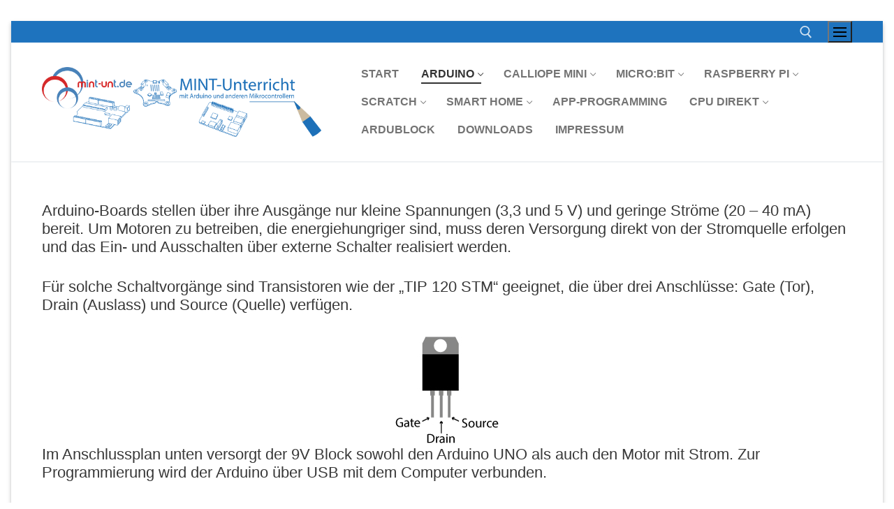

--- FILE ---
content_type: text/html; charset=UTF-8
request_url: https://mint-unt.de/durstige-motoren/
body_size: 16663
content:
<!doctype html>
<html lang="de">
<head>
	<meta charset="UTF-8">
	<meta name="viewport" content="width=device-width, initial-scale=1, maximum-scale=10.0, user-scalable=yes">
	<link rel="profile" href="http://gmpg.org/xfn/11">
	<title>Robino IV</title>
<meta name='robots' content='max-image-preview:large' />
<link rel="alternate" type="application/rss+xml" title=" &raquo; Feed" href="https://mint-unt.de/feed/" />
<link rel="alternate" type="application/rss+xml" title=" &raquo; Kommentar-Feed" href="https://mint-unt.de/comments/feed/" />
<link rel="alternate" title="oEmbed (JSON)" type="application/json+oembed" href="https://mint-unt.de/wp-json/oembed/1.0/embed?url=https%3A%2F%2Fmint-unt.de%2Fdurstige-motoren%2F" />
<link rel="alternate" title="oEmbed (XML)" type="text/xml+oembed" href="https://mint-unt.de/wp-json/oembed/1.0/embed?url=https%3A%2F%2Fmint-unt.de%2Fdurstige-motoren%2F&#038;format=xml" />
<style id='wp-img-auto-sizes-contain-inline-css' type='text/css'>
img:is([sizes=auto i],[sizes^="auto," i]){contain-intrinsic-size:3000px 1500px}
/*# sourceURL=wp-img-auto-sizes-contain-inline-css */
</style>
<style id='wp-emoji-styles-inline-css' type='text/css'>

	img.wp-smiley, img.emoji {
		display: inline !important;
		border: none !important;
		box-shadow: none !important;
		height: 1em !important;
		width: 1em !important;
		margin: 0 0.07em !important;
		vertical-align: -0.1em !important;
		background: none !important;
		padding: 0 !important;
	}
/*# sourceURL=wp-emoji-styles-inline-css */
</style>
<style id='wp-block-library-inline-css' type='text/css'>
:root{--wp-block-synced-color:#7a00df;--wp-block-synced-color--rgb:122,0,223;--wp-bound-block-color:var(--wp-block-synced-color);--wp-editor-canvas-background:#ddd;--wp-admin-theme-color:#007cba;--wp-admin-theme-color--rgb:0,124,186;--wp-admin-theme-color-darker-10:#006ba1;--wp-admin-theme-color-darker-10--rgb:0,107,160.5;--wp-admin-theme-color-darker-20:#005a87;--wp-admin-theme-color-darker-20--rgb:0,90,135;--wp-admin-border-width-focus:2px}@media (min-resolution:192dpi){:root{--wp-admin-border-width-focus:1.5px}}.wp-element-button{cursor:pointer}:root .has-very-light-gray-background-color{background-color:#eee}:root .has-very-dark-gray-background-color{background-color:#313131}:root .has-very-light-gray-color{color:#eee}:root .has-very-dark-gray-color{color:#313131}:root .has-vivid-green-cyan-to-vivid-cyan-blue-gradient-background{background:linear-gradient(135deg,#00d084,#0693e3)}:root .has-purple-crush-gradient-background{background:linear-gradient(135deg,#34e2e4,#4721fb 50%,#ab1dfe)}:root .has-hazy-dawn-gradient-background{background:linear-gradient(135deg,#faaca8,#dad0ec)}:root .has-subdued-olive-gradient-background{background:linear-gradient(135deg,#fafae1,#67a671)}:root .has-atomic-cream-gradient-background{background:linear-gradient(135deg,#fdd79a,#004a59)}:root .has-nightshade-gradient-background{background:linear-gradient(135deg,#330968,#31cdcf)}:root .has-midnight-gradient-background{background:linear-gradient(135deg,#020381,#2874fc)}:root{--wp--preset--font-size--normal:16px;--wp--preset--font-size--huge:42px}.has-regular-font-size{font-size:1em}.has-larger-font-size{font-size:2.625em}.has-normal-font-size{font-size:var(--wp--preset--font-size--normal)}.has-huge-font-size{font-size:var(--wp--preset--font-size--huge)}:root .has-text-align-center{text-align:center}:root .has-text-align-left{text-align:left}:root .has-text-align-right{text-align:right}.has-fit-text{white-space:nowrap!important}#end-resizable-editor-section{display:none}.aligncenter{clear:both}.items-justified-left{justify-content:flex-start}.items-justified-center{justify-content:center}.items-justified-right{justify-content:flex-end}.items-justified-space-between{justify-content:space-between}.screen-reader-text{word-wrap:normal!important;border:0;clip-path:inset(50%);height:1px;margin:-1px;overflow:hidden;padding:0;position:absolute;width:1px}.screen-reader-text:focus{background-color:#ddd;clip-path:none;color:#444;display:block;font-size:1em;height:auto;left:5px;line-height:normal;padding:15px 23px 14px;text-decoration:none;top:5px;width:auto;z-index:100000}html :where(.has-border-color){border-style:solid}html :where([style*=border-top-color]){border-top-style:solid}html :where([style*=border-right-color]){border-right-style:solid}html :where([style*=border-bottom-color]){border-bottom-style:solid}html :where([style*=border-left-color]){border-left-style:solid}html :where([style*=border-width]){border-style:solid}html :where([style*=border-top-width]){border-top-style:solid}html :where([style*=border-right-width]){border-right-style:solid}html :where([style*=border-bottom-width]){border-bottom-style:solid}html :where([style*=border-left-width]){border-left-style:solid}html :where(img[class*=wp-image-]){height:auto;max-width:100%}:where(figure){margin:0 0 1em}html :where(.is-position-sticky){--wp-admin--admin-bar--position-offset:var(--wp-admin--admin-bar--height,0px)}@media screen and (max-width:600px){html :where(.is-position-sticky){--wp-admin--admin-bar--position-offset:0px}}

/*# sourceURL=wp-block-library-inline-css */
</style><style id='wp-block-code-inline-css' type='text/css'>
.wp-block-code{box-sizing:border-box}.wp-block-code code{direction:ltr;display:block;font-family:inherit;overflow-wrap:break-word;text-align:initial;white-space:pre-wrap}
/*# sourceURL=https://mint-unt.de/wp-content/plugins/gutenberg/build/styles/block-library/code/style.min.css */
</style>
<style id='wp-block-separator-inline-css' type='text/css'>
@charset "UTF-8";.wp-block-separator{border:none;border-top:2px solid}:root :where(.wp-block-separator.is-style-dots){height:auto;line-height:1;text-align:center}:root :where(.wp-block-separator.is-style-dots):before{color:currentColor;content:"···";font-family:serif;font-size:1.5em;letter-spacing:2em;padding-left:2em}.wp-block-separator.is-style-dots{background:none!important;border:none!important}
/*# sourceURL=https://mint-unt.de/wp-content/plugins/gutenberg/build/styles/block-library/separator/style.min.css */
</style>
<style id='wp-block-spacer-inline-css' type='text/css'>
.wp-block-spacer{clear:both}
/*# sourceURL=https://mint-unt.de/wp-content/plugins/gutenberg/build/styles/block-library/spacer/style.min.css */
</style>
<style id='wp-block-image-inline-css' type='text/css'>
.wp-block-image>a,.wp-block-image>figure>a{display:inline-block}.wp-block-image img{box-sizing:border-box;height:auto;max-width:100%;vertical-align:bottom}@media not (prefers-reduced-motion){.wp-block-image img.hide{visibility:hidden}.wp-block-image img.show{animation:show-content-image .4s}}.wp-block-image[style*=border-radius] img,.wp-block-image[style*=border-radius]>a{border-radius:inherit}.wp-block-image.has-custom-border img{box-sizing:border-box}.wp-block-image.aligncenter{text-align:center}.wp-block-image.alignfull>a,.wp-block-image.alignwide>a{width:100%}.wp-block-image.alignfull img,.wp-block-image.alignwide img{height:auto;width:100%}.wp-block-image .aligncenter,.wp-block-image .alignleft,.wp-block-image .alignright,.wp-block-image.aligncenter,.wp-block-image.alignleft,.wp-block-image.alignright{display:table}.wp-block-image .aligncenter>figcaption,.wp-block-image .alignleft>figcaption,.wp-block-image .alignright>figcaption,.wp-block-image.aligncenter>figcaption,.wp-block-image.alignleft>figcaption,.wp-block-image.alignright>figcaption{caption-side:bottom;display:table-caption}.wp-block-image .alignleft{float:left;margin:.5em 1em .5em 0}.wp-block-image .alignright{float:right;margin:.5em 0 .5em 1em}.wp-block-image .aligncenter{margin-left:auto;margin-right:auto}.wp-block-image :where(figcaption){margin-bottom:1em;margin-top:.5em}.wp-block-image.is-style-circle-mask img{border-radius:9999px}@supports ((-webkit-mask-image:none) or (mask-image:none)) or (-webkit-mask-image:none){.wp-block-image.is-style-circle-mask img{border-radius:0;-webkit-mask-image:url('data:image/svg+xml;utf8,<svg viewBox="0 0 100 100" xmlns="http://www.w3.org/2000/svg"><circle cx="50" cy="50" r="50"/></svg>');mask-image:url('data:image/svg+xml;utf8,<svg viewBox="0 0 100 100" xmlns="http://www.w3.org/2000/svg"><circle cx="50" cy="50" r="50"/></svg>');mask-mode:alpha;-webkit-mask-position:center;mask-position:center;-webkit-mask-repeat:no-repeat;mask-repeat:no-repeat;-webkit-mask-size:contain;mask-size:contain}}:root :where(.wp-block-image.is-style-rounded img,.wp-block-image .is-style-rounded img){border-radius:9999px}.wp-block-image figure{margin:0}.wp-lightbox-container{display:flex;flex-direction:column;position:relative}.wp-lightbox-container img{cursor:zoom-in}.wp-lightbox-container img:hover+button{opacity:1}.wp-lightbox-container button{align-items:center;backdrop-filter:blur(16px) saturate(180%);background-color:#5a5a5a40;border:none;border-radius:4px;cursor:zoom-in;display:flex;height:20px;justify-content:center;opacity:0;padding:0;position:absolute;right:16px;text-align:center;top:16px;width:20px;z-index:100}@media not (prefers-reduced-motion){.wp-lightbox-container button{transition:opacity .2s ease}}.wp-lightbox-container button:focus-visible{outline:3px auto #5a5a5a40;outline:3px auto -webkit-focus-ring-color;outline-offset:3px}.wp-lightbox-container button:hover{cursor:pointer;opacity:1}.wp-lightbox-container button:focus{opacity:1}.wp-lightbox-container button:focus,.wp-lightbox-container button:hover,.wp-lightbox-container button:not(:hover):not(:active):not(.has-background){background-color:#5a5a5a40;border:none}.wp-lightbox-overlay{box-sizing:border-box;cursor:zoom-out;height:100vh;left:0;overflow:hidden;position:fixed;top:0;visibility:hidden;width:100%;z-index:100000}.wp-lightbox-overlay .close-button{align-items:center;cursor:pointer;display:flex;justify-content:center;min-height:40px;min-width:40px;padding:0;position:absolute;right:calc(env(safe-area-inset-right) + 16px);top:calc(env(safe-area-inset-top) + 16px);z-index:5000000}.wp-lightbox-overlay .close-button:focus,.wp-lightbox-overlay .close-button:hover,.wp-lightbox-overlay .close-button:not(:hover):not(:active):not(.has-background){background:none;border:none}.wp-lightbox-overlay .lightbox-image-container{height:var(--wp--lightbox-container-height);left:50%;overflow:hidden;position:absolute;top:50%;transform:translate(-50%,-50%);transform-origin:top left;width:var(--wp--lightbox-container-width);z-index:9999999999}.wp-lightbox-overlay .wp-block-image{align-items:center;box-sizing:border-box;display:flex;height:100%;justify-content:center;margin:0;position:relative;transform-origin:0 0;width:100%;z-index:3000000}.wp-lightbox-overlay .wp-block-image img{height:var(--wp--lightbox-image-height);min-height:var(--wp--lightbox-image-height);min-width:var(--wp--lightbox-image-width);width:var(--wp--lightbox-image-width)}.wp-lightbox-overlay .wp-block-image figcaption{display:none}.wp-lightbox-overlay button{background:none;border:none}.wp-lightbox-overlay .scrim{background-color:#fff;height:100%;opacity:.9;position:absolute;width:100%;z-index:2000000}.wp-lightbox-overlay.active{visibility:visible}@media not (prefers-reduced-motion){.wp-lightbox-overlay.active{animation:turn-on-visibility .25s both}.wp-lightbox-overlay.active img{animation:turn-on-visibility .35s both}.wp-lightbox-overlay.show-closing-animation:not(.active){animation:turn-off-visibility .35s both}.wp-lightbox-overlay.show-closing-animation:not(.active) img{animation:turn-off-visibility .25s both}.wp-lightbox-overlay.zoom.active{animation:none;opacity:1;visibility:visible}.wp-lightbox-overlay.zoom.active .lightbox-image-container{animation:lightbox-zoom-in .4s}.wp-lightbox-overlay.zoom.active .lightbox-image-container img{animation:none}.wp-lightbox-overlay.zoom.active .scrim{animation:turn-on-visibility .4s forwards}.wp-lightbox-overlay.zoom.show-closing-animation:not(.active){animation:none}.wp-lightbox-overlay.zoom.show-closing-animation:not(.active) .lightbox-image-container{animation:lightbox-zoom-out .4s}.wp-lightbox-overlay.zoom.show-closing-animation:not(.active) .lightbox-image-container img{animation:none}.wp-lightbox-overlay.zoom.show-closing-animation:not(.active) .scrim{animation:turn-off-visibility .4s forwards}}@keyframes show-content-image{0%{visibility:hidden}99%{visibility:hidden}to{visibility:visible}}@keyframes turn-on-visibility{0%{opacity:0}to{opacity:1}}@keyframes turn-off-visibility{0%{opacity:1;visibility:visible}99%{opacity:0;visibility:visible}to{opacity:0;visibility:hidden}}@keyframes lightbox-zoom-in{0%{transform:translate(calc((-100vw + var(--wp--lightbox-scrollbar-width))/2 + var(--wp--lightbox-initial-left-position)),calc(-50vh + var(--wp--lightbox-initial-top-position))) scale(var(--wp--lightbox-scale))}to{transform:translate(-50%,-50%) scale(1)}}@keyframes lightbox-zoom-out{0%{transform:translate(-50%,-50%) scale(1);visibility:visible}99%{visibility:visible}to{transform:translate(calc((-100vw + var(--wp--lightbox-scrollbar-width))/2 + var(--wp--lightbox-initial-left-position)),calc(-50vh + var(--wp--lightbox-initial-top-position))) scale(var(--wp--lightbox-scale));visibility:hidden}}
/*# sourceURL=https://mint-unt.de/wp-content/plugins/gutenberg/build/styles/block-library/image/style.min.css */
</style>
<style id='wp-block-paragraph-inline-css' type='text/css'>
.is-small-text{font-size:.875em}.is-regular-text{font-size:1em}.is-large-text{font-size:2.25em}.is-larger-text{font-size:3em}.has-drop-cap:not(:focus):first-letter{float:left;font-size:8.4em;font-style:normal;font-weight:100;line-height:.68;margin:.05em .1em 0 0;text-transform:uppercase}body.rtl .has-drop-cap:not(:focus):first-letter{float:none;margin-left:.1em}p.has-drop-cap.has-background{overflow:hidden}:root :where(p.has-background){padding:1.25em 2.375em}:where(p.has-text-color:not(.has-link-color)) a{color:inherit}p.has-text-align-left[style*="writing-mode:vertical-lr"],p.has-text-align-right[style*="writing-mode:vertical-rl"]{rotate:180deg}
/*# sourceURL=https://mint-unt.de/wp-content/plugins/gutenberg/build/styles/block-library/paragraph/style.min.css */
</style>
<style id='global-styles-inline-css' type='text/css'>
:root{--wp--preset--aspect-ratio--square: 1;--wp--preset--aspect-ratio--4-3: 4/3;--wp--preset--aspect-ratio--3-4: 3/4;--wp--preset--aspect-ratio--3-2: 3/2;--wp--preset--aspect-ratio--2-3: 2/3;--wp--preset--aspect-ratio--16-9: 16/9;--wp--preset--aspect-ratio--9-16: 9/16;--wp--preset--color--black: #000000;--wp--preset--color--cyan-bluish-gray: #abb8c3;--wp--preset--color--white: #ffffff;--wp--preset--color--pale-pink: #f78da7;--wp--preset--color--vivid-red: #cf2e2e;--wp--preset--color--luminous-vivid-orange: #ff6900;--wp--preset--color--luminous-vivid-amber: #fcb900;--wp--preset--color--light-green-cyan: #7bdcb5;--wp--preset--color--vivid-green-cyan: #00d084;--wp--preset--color--pale-cyan-blue: #8ed1fc;--wp--preset--color--vivid-cyan-blue: #0693e3;--wp--preset--color--vivid-purple: #9b51e0;--wp--preset--gradient--vivid-cyan-blue-to-vivid-purple: linear-gradient(135deg,rgb(6,147,227) 0%,rgb(155,81,224) 100%);--wp--preset--gradient--light-green-cyan-to-vivid-green-cyan: linear-gradient(135deg,rgb(122,220,180) 0%,rgb(0,208,130) 100%);--wp--preset--gradient--luminous-vivid-amber-to-luminous-vivid-orange: linear-gradient(135deg,rgb(252,185,0) 0%,rgb(255,105,0) 100%);--wp--preset--gradient--luminous-vivid-orange-to-vivid-red: linear-gradient(135deg,rgb(255,105,0) 0%,rgb(207,46,46) 100%);--wp--preset--gradient--very-light-gray-to-cyan-bluish-gray: linear-gradient(135deg,rgb(238,238,238) 0%,rgb(169,184,195) 100%);--wp--preset--gradient--cool-to-warm-spectrum: linear-gradient(135deg,rgb(74,234,220) 0%,rgb(151,120,209) 20%,rgb(207,42,186) 40%,rgb(238,44,130) 60%,rgb(251,105,98) 80%,rgb(254,248,76) 100%);--wp--preset--gradient--blush-light-purple: linear-gradient(135deg,rgb(255,206,236) 0%,rgb(152,150,240) 100%);--wp--preset--gradient--blush-bordeaux: linear-gradient(135deg,rgb(254,205,165) 0%,rgb(254,45,45) 50%,rgb(107,0,62) 100%);--wp--preset--gradient--luminous-dusk: linear-gradient(135deg,rgb(255,203,112) 0%,rgb(199,81,192) 50%,rgb(65,88,208) 100%);--wp--preset--gradient--pale-ocean: linear-gradient(135deg,rgb(255,245,203) 0%,rgb(182,227,212) 50%,rgb(51,167,181) 100%);--wp--preset--gradient--electric-grass: linear-gradient(135deg,rgb(202,248,128) 0%,rgb(113,206,126) 100%);--wp--preset--gradient--midnight: linear-gradient(135deg,rgb(2,3,129) 0%,rgb(40,116,252) 100%);--wp--preset--font-size--small: 13px;--wp--preset--font-size--medium: 20px;--wp--preset--font-size--large: 36px;--wp--preset--font-size--x-large: 42px;--wp--preset--spacing--20: 0.44rem;--wp--preset--spacing--30: 0.67rem;--wp--preset--spacing--40: 1rem;--wp--preset--spacing--50: 1.5rem;--wp--preset--spacing--60: 2.25rem;--wp--preset--spacing--70: 3.38rem;--wp--preset--spacing--80: 5.06rem;--wp--preset--shadow--natural: 6px 6px 9px rgba(0, 0, 0, 0.2);--wp--preset--shadow--deep: 12px 12px 50px rgba(0, 0, 0, 0.4);--wp--preset--shadow--sharp: 6px 6px 0px rgba(0, 0, 0, 0.2);--wp--preset--shadow--outlined: 6px 6px 0px -3px rgb(255, 255, 255), 6px 6px rgb(0, 0, 0);--wp--preset--shadow--crisp: 6px 6px 0px rgb(0, 0, 0);}:where(body) { margin: 0; }:where(.is-layout-flex){gap: 0.5em;}:where(.is-layout-grid){gap: 0.5em;}body .is-layout-flex{display: flex;}.is-layout-flex{flex-wrap: wrap;align-items: center;}.is-layout-flex > :is(*, div){margin: 0;}body .is-layout-grid{display: grid;}.is-layout-grid > :is(*, div){margin: 0;}body{padding-top: 0px;padding-right: 0px;padding-bottom: 0px;padding-left: 0px;}a:where(:not(.wp-element-button)){text-decoration: underline;}:root :where(.wp-element-button, .wp-block-button__link){background-color: #32373c;border-width: 0;color: #fff;font-family: inherit;font-size: inherit;font-style: inherit;font-weight: inherit;letter-spacing: inherit;line-height: inherit;padding-top: calc(0.667em + 2px);padding-right: calc(1.333em + 2px);padding-bottom: calc(0.667em + 2px);padding-left: calc(1.333em + 2px);text-decoration: none;text-transform: inherit;}.has-black-color{color: var(--wp--preset--color--black) !important;}.has-cyan-bluish-gray-color{color: var(--wp--preset--color--cyan-bluish-gray) !important;}.has-white-color{color: var(--wp--preset--color--white) !important;}.has-pale-pink-color{color: var(--wp--preset--color--pale-pink) !important;}.has-vivid-red-color{color: var(--wp--preset--color--vivid-red) !important;}.has-luminous-vivid-orange-color{color: var(--wp--preset--color--luminous-vivid-orange) !important;}.has-luminous-vivid-amber-color{color: var(--wp--preset--color--luminous-vivid-amber) !important;}.has-light-green-cyan-color{color: var(--wp--preset--color--light-green-cyan) !important;}.has-vivid-green-cyan-color{color: var(--wp--preset--color--vivid-green-cyan) !important;}.has-pale-cyan-blue-color{color: var(--wp--preset--color--pale-cyan-blue) !important;}.has-vivid-cyan-blue-color{color: var(--wp--preset--color--vivid-cyan-blue) !important;}.has-vivid-purple-color{color: var(--wp--preset--color--vivid-purple) !important;}.has-black-background-color{background-color: var(--wp--preset--color--black) !important;}.has-cyan-bluish-gray-background-color{background-color: var(--wp--preset--color--cyan-bluish-gray) !important;}.has-white-background-color{background-color: var(--wp--preset--color--white) !important;}.has-pale-pink-background-color{background-color: var(--wp--preset--color--pale-pink) !important;}.has-vivid-red-background-color{background-color: var(--wp--preset--color--vivid-red) !important;}.has-luminous-vivid-orange-background-color{background-color: var(--wp--preset--color--luminous-vivid-orange) !important;}.has-luminous-vivid-amber-background-color{background-color: var(--wp--preset--color--luminous-vivid-amber) !important;}.has-light-green-cyan-background-color{background-color: var(--wp--preset--color--light-green-cyan) !important;}.has-vivid-green-cyan-background-color{background-color: var(--wp--preset--color--vivid-green-cyan) !important;}.has-pale-cyan-blue-background-color{background-color: var(--wp--preset--color--pale-cyan-blue) !important;}.has-vivid-cyan-blue-background-color{background-color: var(--wp--preset--color--vivid-cyan-blue) !important;}.has-vivid-purple-background-color{background-color: var(--wp--preset--color--vivid-purple) !important;}.has-black-border-color{border-color: var(--wp--preset--color--black) !important;}.has-cyan-bluish-gray-border-color{border-color: var(--wp--preset--color--cyan-bluish-gray) !important;}.has-white-border-color{border-color: var(--wp--preset--color--white) !important;}.has-pale-pink-border-color{border-color: var(--wp--preset--color--pale-pink) !important;}.has-vivid-red-border-color{border-color: var(--wp--preset--color--vivid-red) !important;}.has-luminous-vivid-orange-border-color{border-color: var(--wp--preset--color--luminous-vivid-orange) !important;}.has-luminous-vivid-amber-border-color{border-color: var(--wp--preset--color--luminous-vivid-amber) !important;}.has-light-green-cyan-border-color{border-color: var(--wp--preset--color--light-green-cyan) !important;}.has-vivid-green-cyan-border-color{border-color: var(--wp--preset--color--vivid-green-cyan) !important;}.has-pale-cyan-blue-border-color{border-color: var(--wp--preset--color--pale-cyan-blue) !important;}.has-vivid-cyan-blue-border-color{border-color: var(--wp--preset--color--vivid-cyan-blue) !important;}.has-vivid-purple-border-color{border-color: var(--wp--preset--color--vivid-purple) !important;}.has-vivid-cyan-blue-to-vivid-purple-gradient-background{background: var(--wp--preset--gradient--vivid-cyan-blue-to-vivid-purple) !important;}.has-light-green-cyan-to-vivid-green-cyan-gradient-background{background: var(--wp--preset--gradient--light-green-cyan-to-vivid-green-cyan) !important;}.has-luminous-vivid-amber-to-luminous-vivid-orange-gradient-background{background: var(--wp--preset--gradient--luminous-vivid-amber-to-luminous-vivid-orange) !important;}.has-luminous-vivid-orange-to-vivid-red-gradient-background{background: var(--wp--preset--gradient--luminous-vivid-orange-to-vivid-red) !important;}.has-very-light-gray-to-cyan-bluish-gray-gradient-background{background: var(--wp--preset--gradient--very-light-gray-to-cyan-bluish-gray) !important;}.has-cool-to-warm-spectrum-gradient-background{background: var(--wp--preset--gradient--cool-to-warm-spectrum) !important;}.has-blush-light-purple-gradient-background{background: var(--wp--preset--gradient--blush-light-purple) !important;}.has-blush-bordeaux-gradient-background{background: var(--wp--preset--gradient--blush-bordeaux) !important;}.has-luminous-dusk-gradient-background{background: var(--wp--preset--gradient--luminous-dusk) !important;}.has-pale-ocean-gradient-background{background: var(--wp--preset--gradient--pale-ocean) !important;}.has-electric-grass-gradient-background{background: var(--wp--preset--gradient--electric-grass) !important;}.has-midnight-gradient-background{background: var(--wp--preset--gradient--midnight) !important;}.has-small-font-size{font-size: var(--wp--preset--font-size--small) !important;}.has-medium-font-size{font-size: var(--wp--preset--font-size--medium) !important;}.has-large-font-size{font-size: var(--wp--preset--font-size--large) !important;}.has-x-large-font-size{font-size: var(--wp--preset--font-size--x-large) !important;}
/*# sourceURL=global-styles-inline-css */
</style>

<style id='classic-theme-styles-inline-css' type='text/css'>
.wp-block-button__link{background-color:#32373c;border-radius:9999px;box-shadow:none;color:#fff;font-size:1.125em;padding:calc(.667em + 2px) calc(1.333em + 2px);text-decoration:none}.wp-block-file__button{background:#32373c;color:#fff}.wp-block-accordion-heading{margin:0}.wp-block-accordion-heading__toggle{background-color:inherit!important;color:inherit!important}.wp-block-accordion-heading__toggle:not(:focus-visible){outline:none}.wp-block-accordion-heading__toggle:focus,.wp-block-accordion-heading__toggle:hover{background-color:inherit!important;border:none;box-shadow:none;color:inherit;padding:var(--wp--preset--spacing--20,1em) 0;text-decoration:none}.wp-block-accordion-heading__toggle:focus-visible{outline:auto;outline-offset:0}
/*# sourceURL=https://mint-unt.de/wp-content/plugins/gutenberg/build/styles/block-library/classic.min.css */
</style>
<link rel='stylesheet' id='font-awesome-css' href='https://mint-unt.de/wp-content/themes/customify/assets/fonts/font-awesome/css/font-awesome.min.css?ver=5.0.0' type='text/css' media='all' />
<link rel='stylesheet' id='customify-style-css' href='https://mint-unt.de/wp-content/themes/customify/style.min.css?ver=0.4.13' type='text/css' media='all' />
<style id='customify-style-inline-css' type='text/css'>
.header-top .header--row-inner,body:not(.fl-builder-edit) .button,body:not(.fl-builder-edit) button:not(.menu-mobile-toggle, .components-button, .customize-partial-edit-shortcut-button),body:not(.fl-builder-edit) input[type="button"]:not(.ed_button),button.button,input[type="button"]:not(.ed_button, .components-button, .customize-partial-edit-shortcut-button),input[type="reset"]:not(.components-button, .customize-partial-edit-shortcut-button),input[type="submit"]:not(.components-button, .customize-partial-edit-shortcut-button),.pagination .nav-links > *:hover,.pagination .nav-links span,.nav-menu-desktop.style-full-height .primary-menu-ul > li.current-menu-item > a,.nav-menu-desktop.style-full-height .primary-menu-ul > li.current-menu-ancestor > a,.nav-menu-desktop.style-full-height .primary-menu-ul > li > a:hover,.posts-layout .readmore-button:hover{    background-color: #1e73be;}.posts-layout .readmore-button {color: #1e73be;}.pagination .nav-links > *:hover,.pagination .nav-links span,.entry-single .tags-links a:hover,.entry-single .cat-links a:hover,.posts-layout .readmore-button,.posts-layout .readmore-button:hover{    border-color: #1e73be;}.customify-builder-btn{    background-color: #c3512f;}body{    color: rgba(0,0,0,0.78);}abbr, acronym {    border-bottom-color: rgba(0,0,0,0.78);}a                {                    color: #1e73be;}a:hover,a:focus,.link-meta:hover, .link-meta a:hover{    color: #dd3333;}h2 + h3,.comments-area h2 + .comments-title,.h2 + h3,.comments-area .h2 + .comments-title,.page-breadcrumb {    border-top-color: #eaecee;}blockquote,.site-content .widget-area .menu li.current-menu-item > a:before{    border-left-color: #eaecee;}@media screen and (min-width: 64em) {    .comment-list .children li.comment {        border-left-color: #eaecee;    }    .comment-list .children li.comment:after {        background-color: #eaecee;    }}.page-titlebar, .page-breadcrumb,.posts-layout .entry-inner {    border-bottom-color: #eaecee;}.header-search-form .search-field,.entry-content .page-links a,.header-search-modal,.pagination .nav-links > *,.entry-footer .tags-links a, .entry-footer .cat-links a,.search .content-area article,.site-content .widget-area .menu li.current-menu-item > a,.posts-layout .entry-inner,.post-navigation .nav-links,article.comment .comment-meta,.widget-area .widget_pages li a, .widget-area .widget_categories li a, .widget-area .widget_archive li a, .widget-area .widget_meta li a, .widget-area .widget_nav_menu li a, .widget-area .widget_product_categories li a, .widget-area .widget_recent_entries li a, .widget-area .widget_rss li a,.widget-area .widget_recent_comments li{    border-color: #eaecee;}.header-search-modal::before {    border-top-color: #eaecee;    border-left-color: #eaecee;}@media screen and (min-width: 48em) {    .content-sidebar.sidebar_vertical_border .content-area {        border-right-color: #eaecee;    }    .sidebar-content.sidebar_vertical_border .content-area {        border-left-color: #eaecee;    }    .sidebar-sidebar-content.sidebar_vertical_border .sidebar-primary {        border-right-color: #eaecee;    }    .sidebar-sidebar-content.sidebar_vertical_border .sidebar-secondary {        border-right-color: #eaecee;    }    .content-sidebar-sidebar.sidebar_vertical_border .sidebar-primary {        border-left-color: #eaecee;    }    .content-sidebar-sidebar.sidebar_vertical_border .sidebar-secondary {        border-left-color: #eaecee;    }    .sidebar-content-sidebar.sidebar_vertical_border .content-area {        border-left-color: #eaecee;        border-right-color: #eaecee;    }    .sidebar-content-sidebar.sidebar_vertical_border .content-area {        border-left-color: #eaecee;        border-right-color: #eaecee;    }}article.comment .comment-post-author {background: #6d6d6d;}.pagination .nav-links > *,.link-meta,.link-meta a,.color-meta,.entry-single .tags-links:before,.entry-single .cats-links:before{    color: #6d6d6d;}h1, h2, h3, h4, h5, h6 { color: #2b2b2b;}.site-content .widget-title { color: #444444;}body {font-size: 22px;line-height: 26px;letter-spacing: 0px;}#page-cover {background-image: url("https://mint-unt.de/wp-content/themes/customify/assets/images/default-cover.jpg");}.header--row:not(.header--transparent).header-top .header--row-inner  {background-color: #1e73be;} .header--row:not(.header--transparent).header-bottom .header--row-inner  {background-color: #1e73be;border-style: none;} .header--row:not(.header--transparent) .menu-mobile-toggle {color: #000000;}.header-search_icon-item .header-search-modal  {border-style: solid;} .header-search_icon-item .search-field  {border-style: solid;} .dark-mode .header-search_box-item .search-form-fields, .header-search_box-item .search-form-fields  {border-style: solid;} .dark-mode .header-search_box-item .header-search-form button.search-submit  {color: #ffffff; text-decoration-color: #ffffff;} .builder-item--primary-menu .nav-menu-desktop .primary-menu-ul > li > a,.builder-item-sidebar .primary-menu-sidebar .primary-menu-ul > li > a {font-size: 16px;}a.item--button  {background-color: #1e73be;} body  {background-color: #FFFFFF;} .site-content .content-area  {background-color: #FFFFFF;} /* CSS for desktop */#page-cover .page-cover-inner {min-height: 300px;}.header--row.header-top .customify-grid, .header--row.header-top .style-full-height .primary-menu-ul > li > a {min-height: 20px;}.header--row.header-main .customify-grid, .header--row.header-main .style-full-height .primary-menu-ul > li > a {min-height: 170px;}.header--row.header-bottom .customify-grid, .header--row.header-bottom .style-full-height .primary-menu-ul > li > a {min-height: 0px;}.header-menu-sidebar-inner {text-align: left;}.site-header .site-branding img { max-width: 400px; } .site-header .cb-row--mobile .site-branding img { width: 400px; }.header--row .builder-first--nav-icon {text-align: right;}.header-search_icon-item .search-submit {margin-left: -40px;}.header-search_box-item .search-submit{margin-left: -40px;} .header-search_box-item .woo_bootster_search .search-submit{margin-left: -40px;} .header-search_box-item .header-search-form button.search-submit{margin-left:-40px;}.header--row .builder-first--primary-menu {text-align: right;}.footer--row .builder-item--footer-1, .builder-item.builder-item--group .item--inner.builder-item--footer-1 {margin-top: 0px;margin-right: 0px;margin-bottom: 0px;margin-left: 0px;}/* CSS for tablet */@media screen and (max-width: 1024px) { #page-cover .page-cover-inner {min-height: 250px;}.header--row .builder-first--nav-icon {text-align: right;}.header-search_icon-item .search-submit {margin-left: -40px;}.header-search_box-item .search-submit{margin-left: -40px;} .header-search_box-item .woo_bootster_search .search-submit{margin-left: -40px;} .header-search_box-item .header-search-form button.search-submit{margin-left:-40px;} }/* CSS for mobile */@media screen and (max-width: 568px) { #page-cover .page-cover-inner {min-height: 200px;}.header--row.header-top .customify-grid, .header--row.header-top .style-full-height .primary-menu-ul > li > a {min-height: 33px;}.header--row .builder-first--nav-icon {text-align: right;}.header-search_icon-item .search-submit {margin-left: -40px;}.header-search_box-item .search-submit{margin-left: -40px;} .header-search_box-item .woo_bootster_search .search-submit{margin-left: -40px;} .header-search_box-item .header-search-form button.search-submit{margin-left:-40px;} }
/*# sourceURL=customify-style-inline-css */
</style>
<link rel="https://api.w.org/" href="https://mint-unt.de/wp-json/" /><link rel="alternate" title="JSON" type="application/json" href="https://mint-unt.de/wp-json/wp/v2/pages/1663" /><link rel="EditURI" type="application/rsd+xml" title="RSD" href="https://mint-unt.de/xmlrpc.php?rsd" />
<meta name="generator" content="WordPress 6.9" />
<link rel="canonical" href="https://mint-unt.de/durstige-motoren/" />
<link rel='shortlink' href='https://mint-unt.de/?p=1663' />
<link rel="icon" href="https://mint-unt.de/wp-content/uploads/2020/07/ringe.jpg" sizes="32x32" />
<link rel="icon" href="https://mint-unt.de/wp-content/uploads/2020/07/ringe.jpg" sizes="192x192" />
<link rel="apple-touch-icon" href="https://mint-unt.de/wp-content/uploads/2020/07/ringe.jpg" />
<meta name="msapplication-TileImage" content="https://mint-unt.de/wp-content/uploads/2020/07/ringe.jpg" />
</head>

<body class="wp-singular page-template-default page page-id-1663 wp-custom-logo wp-theme-customify content main-layout-content sidebar_vertical_border site-framed menu_sidebar_slide_right">
<div id="page" class="site box-shadow">
	<a class="skip-link screen-reader-text" href="#site-content">Zum Inhalt springen</a>
	<a class="close is-size-medium  close-panel close-sidebar-panel" href="#">
        <span class="hamburger hamburger--squeeze is-active">
            <span class="hamburger-box">
              <span class="hamburger-inner"><span class="screen-reader-text">Menü</span></span>
            </span>
        </span>
        <span class="screen-reader-text">Schließen</span>
        </a><header id="masthead" class="site-header header-v2"><div id="masthead-inner" class="site-header-inner">							<div  class="header-top header--row layout-full-contained"  id="cb-row--header-top"  data-row-id="top"  data-show-on="desktop">
								<div class="header--row-inner header-top-inner dark-mode">
									<div class="customify-container">
										<div class="customify-grid  cb-row--desktop hide-on-mobile hide-on-tablet customify-grid-middle"><div class="row-v2 row-v2-top no-left no-center"><div class="col-v2 col-v2-right"><div class="item--inner builder-item--search_icon" data-section="search_icon" data-item-id="search_icon" ><div class="header-search_icon-item item--search_icon">		<a class="search-icon" href="#" aria-label="open search tool">
			<span class="ic-search">
				<svg aria-hidden="true" focusable="false" role="presentation" xmlns="http://www.w3.org/2000/svg" width="20" height="21" viewBox="0 0 20 21">
					<path fill="currentColor" fill-rule="evenodd" d="M12.514 14.906a8.264 8.264 0 0 1-4.322 1.21C3.668 16.116 0 12.513 0 8.07 0 3.626 3.668.023 8.192.023c4.525 0 8.193 3.603 8.193 8.047 0 2.033-.769 3.89-2.035 5.307l4.999 5.552-1.775 1.597-5.06-5.62zm-4.322-.843c3.37 0 6.102-2.684 6.102-5.993 0-3.31-2.732-5.994-6.102-5.994S2.09 4.76 2.09 8.07c0 3.31 2.732 5.993 6.102 5.993z"></path>
				</svg>
			</span>
			<span class="ic-close">
				<svg version="1.1" id="Capa_1" xmlns="http://www.w3.org/2000/svg" xmlns:xlink="http://www.w3.org/1999/xlink" x="0px" y="0px" width="612px" height="612px" viewBox="0 0 612 612" fill="currentColor" style="enable-background:new 0 0 612 612;" xml:space="preserve"><g><g id="cross"><g><polygon points="612,36.004 576.521,0.603 306,270.608 35.478,0.603 0,36.004 270.522,306.011 0,575.997 35.478,611.397 306,341.411 576.521,611.397 612,575.997 341.459,306.011 " /></g></g></g><g></g><g></g><g></g><g></g><g></g><g></g><g></g><g></g><g></g><g></g><g></g><g></g><g></g><g></g><g></g></svg>
			</span>
			<span class="arrow-down"></span>
		</a>
		<div class="header-search-modal-wrapper">
			<form role="search" class="header-search-modal header-search-form" action="https://mint-unt.de/">
				<label>
					<span class="screen-reader-text">Suchen nach:</span>
					<input type="search" class="search-field" placeholder="Suchen …" value="" name="s" title="Suchen nach:" />
				</label>
				<button type="submit" class="search-submit" aria-label="submit search">
					<svg aria-hidden="true" focusable="false" role="presentation" xmlns="http://www.w3.org/2000/svg" width="20" height="21" viewBox="0 0 20 21">
						<path fill="currentColor" fill-rule="evenodd" d="M12.514 14.906a8.264 8.264 0 0 1-4.322 1.21C3.668 16.116 0 12.513 0 8.07 0 3.626 3.668.023 8.192.023c4.525 0 8.193 3.603 8.193 8.047 0 2.033-.769 3.89-2.035 5.307l4.999 5.552-1.775 1.597-5.06-5.62zm-4.322-.843c3.37 0 6.102-2.684 6.102-5.993 0-3.31-2.732-5.994-6.102-5.994S2.09 4.76 2.09 8.07c0 3.31 2.732 5.993 6.102 5.993z"></path>
					</svg>
				</button>
			</form>
		</div>
		</div></div><div class="item--inner builder-item--nav-icon" data-section="header_menu_icon" data-item-id="nav-icon" >		<button type="button" class="menu-mobile-toggle item-button is-size-desktop-small is-size-tablet-medium is-size-mobile-medium"  aria-label="nav icon">
			<span class="hamburger hamburger--squeeze">
				<span class="hamburger-box">
					<span class="hamburger-inner"></span>
				</span>
			</span>
			<span class="nav-icon--label hide-on-tablet hide-on-mobile"></span></button>
		</div></div></div></div>									</div>
								</div>
							</div>
														<div  class="header-main header--row layout-full-contained"  id="cb-row--header-main"  data-row-id="main"  data-show-on="desktop mobile">
								<div class="header--row-inner header-main-inner light-mode">
									<div class="customify-container">
										<div class="customify-grid  cb-row--desktop hide-on-mobile hide-on-tablet customify-grid-middle"><div class="row-v2 row-v2-main no-right"><div class="col-v2 col-v2-left"><div class="item--inner builder-item--logo" data-section="title_tagline" data-item-id="logo" >		<div class="site-branding logo-left">
						<a href="https://mint-unt.de/" class="logo-link" rel="home" itemprop="url">
				<img class="site-img-logo" src="https://mint-unt.de/wp-content/uploads/2025/10/mint-unt-logo.png" alt="">
							</a>
					</div><!-- .site-branding -->
		</div></div><div class="col-v2 col-v2-center"><div class="item--inner builder-item--primary-menu has_menu" data-section="header_menu_primary" data-item-id="primary-menu" ><nav  id="site-navigation-main-desktop" class="site-navigation primary-menu primary-menu-main nav-menu-desktop primary-menu-desktop style-border-bottom"><ul id="menu-seiten" class="primary-menu-ul menu nav-menu"><li id="menu-item--main-desktop-3794" class="menu-item menu-item-type-post_type menu-item-object-page menu-item-home menu-item-3794"><a href="https://mint-unt.de/"><span class="link-before">Start</span></a></li>
<li id="menu-item--main-desktop-3615" class="menu-item menu-item-type-post_type menu-item-object-page current-menu-ancestor current-menu-parent current_page_parent current_page_ancestor menu-item-has-children menu-item-3615"><a href="https://mint-unt.de/arduino/"><span class="link-before">Arduino<span class="nav-icon-angle">&nbsp;</span></span></a>
<ul class="sub-menu sub-lv-0">
	<li id="menu-item--main-desktop-10415" class="menu-item menu-item-type-post_type menu-item-object-page menu-item-10415"><a href="https://mint-unt.de/arduino-gs/"><span class="link-before">Grundschule</span></a></li>
	<li id="menu-item--main-desktop-1592" class="menu-item menu-item-type-post_type menu-item-object-page menu-item-has-children menu-item-1592"><a href="https://mint-unt.de/einfacher-schalter/"><span class="link-before">LEDs an- und ausschalten<span class="nav-icon-angle">&nbsp;</span></span></a>
	<ul class="sub-menu sub-lv-1">
		<li id="menu-item--main-desktop-1596" class="menu-item menu-item-type-post_type menu-item-object-page menu-item-1596"><a href="https://mint-unt.de/schaltsysteme/"><span class="link-before">Ampelschaltung</span></a></li>
		<li id="menu-item--main-desktop-10545" class="menu-item menu-item-type-post_type menu-item-object-page menu-item-10545"><a href="https://mint-unt.de/ir-steuerung/"><span class="link-before">IR-Steuerung</span></a></li>
		<li id="menu-item--main-desktop-7995" class="menu-item menu-item-type-post_type menu-item-object-page menu-item-7995"><a href="https://mint-unt.de/dreifarbige-led/"><span class="link-before">Dreifarbige LED</span></a></li>
		<li id="menu-item--main-desktop-7990" class="menu-item menu-item-type-post_type menu-item-object-page menu-item-7990"><a href="https://mint-unt.de/led-matrix-2/"><span class="link-before">8×8-LED-Matrix</span></a></li>
		<li id="menu-item--main-desktop-1677" class="menu-item menu-item-type-post_type menu-item-object-page menu-item-1677"><a href="https://mint-unt.de/lichtsensor/"><span class="link-before">Lichtsensor</span></a></li>
		<li id="menu-item--main-desktop-7999" class="menu-item menu-item-type-post_type menu-item-object-page menu-item-7999"><a href="https://mint-unt.de/bewegungssensor/"><span class="link-before">Bewegungssensor</span></a></li>
		<li id="menu-item--main-desktop-10610" class="menu-item menu-item-type-post_type menu-item-object-page menu-item-10610"><a href="https://mint-unt.de/joystick/"><span class="link-before">Joystick</span></a></li>
		<li id="menu-item--main-desktop-1727" class="menu-item menu-item-type-post_type menu-item-object-page menu-item-1727"><a href="https://mint-unt.de/wlan-server/"><span class="link-before">WLAN-Schalter</span></a></li>
	</ul>
</li>
	<li id="menu-item--main-desktop-1605" class="menu-item menu-item-type-post_type menu-item-object-page menu-item-1605"><a href="https://mint-unt.de/bootswettbewerb/"><span class="link-before">Bootswettbewerb</span></a></li>
	<li id="menu-item--main-desktop-1640" class="menu-item menu-item-type-post_type menu-item-object-page menu-item-1640"><a href="https://mint-unt.de/robotwettbewerb/"><span class="link-before">Robotwettbewerb</span></a></li>
	<li id="menu-item--main-desktop-1643" class="menu-item menu-item-type-post_type menu-item-object-page menu-item-1643"><a href="https://mint-unt.de/ultraschallortung/"><span class="link-before">Ultraschallortung</span></a></li>
	<li id="menu-item--main-desktop-1647" class="menu-item menu-item-type-post_type menu-item-object-page menu-item-1647"><a href="https://mint-unt.de/robino-i/"><span class="link-before">Robino I</span></a></li>
	<li id="menu-item--main-desktop-1659" class="menu-item menu-item-type-post_type menu-item-object-page menu-item-1659"><a href="https://mint-unt.de/robino-ii/"><span class="link-before">Robino II</span></a></li>
	<li id="menu-item--main-desktop-1666" class="menu-item menu-item-type-post_type menu-item-object-page current-menu-item page_item page-item-1663 current_page_item menu-item-1666"><a href="https://mint-unt.de/durstige-motoren/" aria-current="page"><span class="link-before">Vollgas für Motoren</span></a></li>
	<li id="menu-item--main-desktop-6349" class="menu-item menu-item-type-post_type menu-item-object-page menu-item-6349"><a href="https://mint-unt.de/keyboard/"><span class="link-before">Reaktionsspiel</span></a></li>
	<li id="menu-item--main-desktop-10341" class="menu-item menu-item-type-post_type menu-item-object-page menu-item-has-children menu-item-10341"><a href="https://mint-unt.de/bluetooth/"><span class="link-before">Robino III<span class="nav-icon-angle">&nbsp;</span></span></a>
	<ul class="sub-menu sub-lv-1">
		<li id="menu-item--main-desktop-10645" class="menu-item menu-item-type-post_type menu-item-object-page menu-item-10645"><a href="https://mint-unt.de/hc-05-manipulieren/"><span class="link-before">HC-05 manipulieren</span></a></li>
	</ul>
</li>
	<li id="menu-item--main-desktop-8004" class="menu-item menu-item-type-post_type menu-item-object-page menu-item-8004"><a href="https://mint-unt.de/toene/"><span class="link-before">Töne</span></a></li>
	<li id="menu-item--main-desktop-6422" class="menu-item menu-item-type-post_type menu-item-object-page menu-item-6422"><a href="https://mint-unt.de/spieluhr/"><span class="link-before">Spieluhr</span></a></li>
	<li id="menu-item--main-desktop-1682" class="menu-item menu-item-type-post_type menu-item-object-page menu-item-1682"><a href="https://mint-unt.de/lcd-display/"><span class="link-before">LCD-Display</span></a></li>
	<li id="menu-item--main-desktop-5163" class="menu-item menu-item-type-post_type menu-item-object-page menu-item-5163"><a href="https://mint-unt.de/news-ticker/"><span class="link-before">News-Ticker</span></a></li>
	<li id="menu-item--main-desktop-1694" class="menu-item menu-item-type-post_type menu-item-object-page menu-item-1694"><a href="https://mint-unt.de/daten-erheben/"><span class="link-before">Daten erheben</span></a></li>
	<li id="menu-item--main-desktop-1697" class="menu-item menu-item-type-post_type menu-item-object-page menu-item-1697"><a href="https://mint-unt.de/daten-speichern/"><span class="link-before">Daten speichern</span></a></li>
	<li id="menu-item--main-desktop-1730" class="menu-item menu-item-type-post_type menu-item-object-page menu-item-1730"><a href="https://mint-unt.de/client-webserver/"><span class="link-before">Client-Webserver</span></a></li>
</ul>
</li>
<li id="menu-item--main-desktop-1530" class="menu-item menu-item-type-post_type menu-item-object-page menu-item-has-children menu-item-1530"><a href="https://mint-unt.de/calliope-mini/"><span class="link-before">Calliope mini<span class="nav-icon-angle">&nbsp;</span></span></a>
<ul class="sub-menu sub-lv-0">
	<li id="menu-item--main-desktop-2351" class="menu-item menu-item-type-post_type menu-item-object-page menu-item-2351"><a href="https://mint-unt.de/offline-coding-2/"><span class="link-before">Offline Coding</span></a></li>
	<li id="menu-item--main-desktop-2385" class="menu-item menu-item-type-post_type menu-item-object-page menu-item-has-children menu-item-2385"><a href="https://mint-unt.de/makecode-editor-2/"><span class="link-before">Makecode-Editor<span class="nav-icon-angle">&nbsp;</span></span></a>
	<ul class="sub-menu sub-lv-1">
		<li id="menu-item--main-desktop-4370" class="menu-item menu-item-type-post_type menu-item-object-page menu-item-4370"><a href="https://mint-unt.de/javascript/"><span class="link-before">JavaScript</span></a></li>
		<li id="menu-item--main-desktop-9213" class="menu-item menu-item-type-post_type menu-item-object-page menu-item-9213"><a href="https://mint-unt.de/java-beispiele/"><span class="link-before">Java-Beispiele</span></a></li>
	</ul>
</li>
	<li id="menu-item--main-desktop-7979" class="menu-item menu-item-type-post_type menu-item-object-page menu-item-7979"><a href="https://mint-unt.de/led-matrix/"><span class="link-before">LED-Matrix</span></a></li>
	<li id="menu-item--main-desktop-2403" class="menu-item menu-item-type-post_type menu-item-object-page menu-item-2403"><a href="https://mint-unt.de/calliope-pins/"><span class="link-before">Calliope-Pins</span></a></li>
	<li id="menu-item--main-desktop-1536" class="menu-item menu-item-type-post_type menu-item-object-page menu-item-1536"><a href="https://mint-unt.de/servosteuerung/"><span class="link-before">Servosteuerung</span></a></li>
	<li id="menu-item--main-desktop-7978" class="menu-item menu-item-type-post_type menu-item-object-page menu-item-7978"><a href="https://mint-unt.de/motorentreiber/"><span class="link-before">Motorentreiber</span></a></li>
	<li id="menu-item--main-desktop-1535" class="menu-item menu-item-type-post_type menu-item-object-page menu-item-1535"><a href="https://mint-unt.de/mobil-mit-calliope/"><span class="link-before">Mobil mit Calliope</span></a></li>
	<li id="menu-item--main-desktop-7036" class="menu-item menu-item-type-post_type menu-item-object-page menu-item-7036"><a href="https://mint-unt.de/verkleidung/"><span class="link-before">Verkleidung</span></a></li>
	<li id="menu-item--main-desktop-1537" class="menu-item menu-item-type-post_type menu-item-object-page menu-item-1537"><a href="https://mint-unt.de/kollisionsschutz/"><span class="link-before">Kollisionsschutz</span></a></li>
	<li id="menu-item--main-desktop-1533" class="menu-item menu-item-type-post_type menu-item-object-page menu-item-1533"><a href="https://mint-unt.de/fernsteuerung/"><span class="link-before">Fernsteuerung I</span></a></li>
	<li id="menu-item--main-desktop-7146" class="menu-item menu-item-type-post_type menu-item-object-page menu-item-7146"><a href="https://mint-unt.de/fernsteuerung-ii/"><span class="link-before">Fernsteuerung II</span></a></li>
	<li id="menu-item--main-desktop-1538" class="menu-item menu-item-type-post_type menu-item-object-page menu-item-1538"><a href="https://mint-unt.de/linienfolger/"><span class="link-before">Linienfolger</span></a></li>
	<li id="menu-item--main-desktop-9389" class="menu-item menu-item-type-post_type menu-item-object-page menu-item-9389"><a href="https://mint-unt.de/giessautomat/"><span class="link-before">Gießautomat</span></a></li>
	<li id="menu-item--main-desktop-9267" class="menu-item menu-item-type-post_type menu-item-object-page menu-item-9267"><a href="https://mint-unt.de/text-senden/"><span class="link-before">Text senden</span></a></li>
	<li id="menu-item--main-desktop-7980" class="menu-item menu-item-type-post_type menu-item-object-page menu-item-7980"><a href="https://mint-unt.de/rgb-led/"><span class="link-before">RGB-LED</span></a></li>
	<li id="menu-item--main-desktop-7981" class="menu-item menu-item-type-post_type menu-item-object-page menu-item-7981"><a href="https://mint-unt.de/lagesensor/"><span class="link-before">Lagesensor</span></a></li>
	<li id="menu-item--main-desktop-7982" class="menu-item menu-item-type-post_type menu-item-object-page menu-item-7982"><a href="https://mint-unt.de/toene-erzeugen/"><span class="link-before">Töne erzeugen</span></a></li>
</ul>
</li>
<li id="menu-item--main-desktop-7975" class="menu-item menu-item-type-post_type menu-item-object-page menu-item-has-children menu-item-7975"><a href="https://mint-unt.de/microbit/"><span class="link-before">micro:bit<span class="nav-icon-angle">&nbsp;</span></span></a>
<ul class="sub-menu sub-lv-0">
	<li id="menu-item--main-desktop-8103" class="menu-item menu-item-type-post_type menu-item-object-page menu-item-8103"><a href="https://mint-unt.de/fernlenkung-mit-microbit/"><span class="link-before">Ein ferngelenktes Fahrzeug</span></a></li>
	<li id="menu-item--main-desktop-8194" class="menu-item menu-item-type-post_type menu-item-object-page menu-item-8194"><a href="https://mint-unt.de/calliopebit/"><span class="link-before">callio:bit</span></a></li>
</ul>
</li>
<li id="menu-item--main-desktop-1734" class="menu-item menu-item-type-post_type menu-item-object-page menu-item-has-children menu-item-1734"><a href="https://mint-unt.de/raspberry/"><span class="link-before">Raspberry Pi<span class="nav-icon-angle">&nbsp;</span></span></a>
<ul class="sub-menu sub-lv-0">
	<li id="menu-item--main-desktop-1737" class="menu-item menu-item-type-post_type menu-item-object-page menu-item-1737"><a href="https://mint-unt.de/lxterminal/"><span class="link-before">LXTerminal und GPIO-Pins</span></a></li>
	<li id="menu-item--main-desktop-1740" class="menu-item menu-item-type-post_type menu-item-object-page menu-item-1740"><a href="https://mint-unt.de/pinsteuerung/"><span class="link-before">Pinsteuerung</span></a></li>
	<li id="menu-item--main-desktop-1743" class="menu-item menu-item-type-post_type menu-item-object-page menu-item-1743"><a href="https://mint-unt.de/pi-arduino-calliope/"><span class="link-before">Pi-Arduino-Calliope</span></a></li>
</ul>
</li>
<li id="menu-item--main-desktop-1532" class="menu-item menu-item-type-post_type menu-item-object-page menu-item-has-children menu-item-1532"><a href="https://mint-unt.de/scratch/"><span class="link-before">Scratch<span class="nav-icon-angle">&nbsp;</span></span></a>
<ul class="sub-menu sub-lv-0">
	<li id="menu-item--main-desktop-7227" class="menu-item menu-item-type-post_type menu-item-object-page menu-item-7227"><a href="https://mint-unt.de/einem-vorgezeichneten-weg-folgen/"><span class="link-before">Einem vorgezeichneten Weg folgen</span></a></li>
	<li id="menu-item--main-desktop-7233" class="menu-item menu-item-type-post_type menu-item-object-page menu-item-7233"><a href="https://mint-unt.de/das-haus-des-nikolaus/"><span class="link-before">Das Haus des Nikolaus</span></a></li>
	<li id="menu-item--main-desktop-7295" class="menu-item menu-item-type-post_type menu-item-object-page menu-item-7295"><a href="https://mint-unt.de/ein-lied-vertonen/"><span class="link-before">Ein Lied vertonen</span></a></li>
</ul>
</li>
<li id="menu-item--main-desktop-2687" class="menu-item menu-item-type-post_type menu-item-object-page menu-item-has-children menu-item-2687"><a href="https://mint-unt.de/smart-home/"><span class="link-before">Smart Home<span class="nav-icon-angle">&nbsp;</span></span></a>
<ul class="sub-menu sub-lv-0">
	<li id="menu-item--main-desktop-2564" class="menu-item menu-item-type-post_type menu-item-object-page menu-item-2564"><a href="https://mint-unt.de/strom/"><span class="link-before">Das 230V Stromnetz</span></a></li>
	<li id="menu-item--main-desktop-1685" class="menu-item menu-item-type-post_type menu-item-object-page menu-item-1685"><a href="https://mint-unt.de/batterietester/"><span class="link-before">Batterietester</span></a></li>
	<li id="menu-item--main-desktop-2663" class="menu-item menu-item-type-post_type menu-item-object-page menu-item-2663"><a href="https://mint-unt.de/ir-basierter-schalter/"><span class="link-before">IR basierter Schalter</span></a></li>
	<li id="menu-item--main-desktop-2871" class="menu-item menu-item-type-post_type menu-item-object-page menu-item-2871"><a href="https://mint-unt.de/ein-bewegungsschalter/"><span class="link-before">Bewegungsschalter</span></a></li>
	<li id="menu-item--main-desktop-2588" class="menu-item menu-item-type-post_type menu-item-object-page menu-item-2588"><a href="https://mint-unt.de/wlan-basierter-schalter/"><span class="link-before">WLAN basierter Schalter</span></a></li>
	<li id="menu-item--main-desktop-2749" class="menu-item menu-item-type-post_type menu-item-object-page menu-item-2749"><a href="https://mint-unt.de/wlan-basierte-steckdosenleiste/"><span class="link-before">WLAN basierte Steckdosenleiste</span></a></li>
	<li id="menu-item--main-desktop-2905" class="menu-item menu-item-type-post_type menu-item-object-page menu-item-2905"><a href="https://mint-unt.de/ueberwachungskamera/"><span class="link-before">Überwachungskamera</span></a></li>
	<li id="menu-item--main-desktop-2796" class="menu-item menu-item-type-post_type menu-item-object-page menu-item-2796"><a href="https://mint-unt.de/ein-selbstbau-audioplayer/"><span class="link-before">Ein einfacher Audioplayer</span></a></li>
	<li id="menu-item--main-desktop-5065" class="menu-item menu-item-type-post_type menu-item-object-page menu-item-5065"><a href="https://mint-unt.de/musikbox/"><span class="link-before">Musikbox</span></a></li>
	<li id="menu-item--main-desktop-2816" class="menu-item menu-item-type-post_type menu-item-object-page menu-item-2816"><a href="https://mint-unt.de/vollwertiger-mp3-player/"><span class="link-before">Ein vollwertiger mp3-Player</span></a></li>
	<li id="menu-item--main-desktop-3022" class="menu-item menu-item-type-post_type menu-item-object-page menu-item-3022"><a href="https://mint-unt.de/ein-selbstbau-ukw-radio/"><span class="link-before">Ein Selbstbau-UKW-Radio</span></a></li>
	<li id="menu-item--main-desktop-2824" class="menu-item menu-item-type-post_type menu-item-object-page menu-item-2824"><a href="https://mint-unt.de/eine-genau-gehende-uhr/"><span class="link-before">Eine genau gehende Uhr</span></a></li>
	<li id="menu-item--main-desktop-3828" class="menu-item menu-item-type-post_type menu-item-object-page menu-item-3828"><a href="https://mint-unt.de/kettenoeler/"><span class="link-before">Kettenöler</span></a></li>
</ul>
</li>
<li id="menu-item--main-desktop-1746" class="menu-item menu-item-type-post_type menu-item-object-page menu-item-1746"><a href="https://mint-unt.de/app-programming/"><span class="link-before">App-Programming</span></a></li>
<li id="menu-item--main-desktop-1713" class="menu-item menu-item-type-post_type menu-item-object-page menu-item-has-children menu-item-1713"><a href="https://mint-unt.de/hardware-tipps/"><span class="link-before">CPU direkt<span class="nav-icon-angle">&nbsp;</span></span></a>
<ul class="sub-menu sub-lv-0">
	<li id="menu-item--main-desktop-1717" class="menu-item menu-item-type-post_type menu-item-object-page menu-item-1717"><a href="https://mint-unt.de/uno-cpu-solo/"><span class="link-before">UNO-CPU solo</span></a></li>
	<li id="menu-item--main-desktop-1721" class="menu-item menu-item-type-post_type menu-item-object-page menu-item-1721"><a href="https://mint-unt.de/attiny85/"><span class="link-before">ATtiny85</span></a></li>
</ul>
</li>
<li id="menu-item--main-desktop-6722" class="menu-item menu-item-type-post_type menu-item-object-page menu-item-6722"><a href="https://mint-unt.de/ardublock-2/"><span class="link-before">Ardublock</span></a></li>
<li id="menu-item--main-desktop-1762" class="menu-item menu-item-type-post_type menu-item-object-page menu-item-1762"><a href="https://mint-unt.de/downloads/"><span class="link-before">Downloads</span></a></li>
<li id="menu-item--main-desktop-1450" class="menu-item menu-item-type-post_type menu-item-object-page menu-item-1450"><a href="https://mint-unt.de/impressum/"><span class="link-before">Impressum</span></a></li>
</ul></nav></div></div><div class="col-v2 col-v2-right"></div></div></div><div class="cb-row--mobile hide-on-desktop customify-grid customify-grid-middle"><div class="row-v2 row-v2-main no-center"><div class="col-v2 col-v2-left"><div class="item--inner builder-item--logo" data-section="title_tagline" data-item-id="logo" >		<div class="site-branding logo-left">
						<a href="https://mint-unt.de/" class="logo-link" rel="home" itemprop="url">
				<img class="site-img-logo" src="https://mint-unt.de/wp-content/uploads/2025/10/mint-unt-logo.png" alt="">
							</a>
					</div><!-- .site-branding -->
		</div></div><div class="col-v2 col-v2-right"><div class="item--inner builder-item--search_icon" data-section="search_icon" data-item-id="search_icon" ><div class="header-search_icon-item item--search_icon">		<a class="search-icon" href="#" aria-label="open search tool">
			<span class="ic-search">
				<svg aria-hidden="true" focusable="false" role="presentation" xmlns="http://www.w3.org/2000/svg" width="20" height="21" viewBox="0 0 20 21">
					<path fill="currentColor" fill-rule="evenodd" d="M12.514 14.906a8.264 8.264 0 0 1-4.322 1.21C3.668 16.116 0 12.513 0 8.07 0 3.626 3.668.023 8.192.023c4.525 0 8.193 3.603 8.193 8.047 0 2.033-.769 3.89-2.035 5.307l4.999 5.552-1.775 1.597-5.06-5.62zm-4.322-.843c3.37 0 6.102-2.684 6.102-5.993 0-3.31-2.732-5.994-6.102-5.994S2.09 4.76 2.09 8.07c0 3.31 2.732 5.993 6.102 5.993z"></path>
				</svg>
			</span>
			<span class="ic-close">
				<svg version="1.1" id="Capa_1" xmlns="http://www.w3.org/2000/svg" xmlns:xlink="http://www.w3.org/1999/xlink" x="0px" y="0px" width="612px" height="612px" viewBox="0 0 612 612" fill="currentColor" style="enable-background:new 0 0 612 612;" xml:space="preserve"><g><g id="cross"><g><polygon points="612,36.004 576.521,0.603 306,270.608 35.478,0.603 0,36.004 270.522,306.011 0,575.997 35.478,611.397 306,341.411 576.521,611.397 612,575.997 341.459,306.011 " /></g></g></g><g></g><g></g><g></g><g></g><g></g><g></g><g></g><g></g><g></g><g></g><g></g><g></g><g></g><g></g><g></g></svg>
			</span>
			<span class="arrow-down"></span>
		</a>
		<div class="header-search-modal-wrapper">
			<form role="search" class="header-search-modal header-search-form" action="https://mint-unt.de/">
				<label>
					<span class="screen-reader-text">Suchen nach:</span>
					<input type="search" class="search-field" placeholder="Suchen …" value="" name="s" title="Suchen nach:" />
				</label>
				<button type="submit" class="search-submit" aria-label="submit search">
					<svg aria-hidden="true" focusable="false" role="presentation" xmlns="http://www.w3.org/2000/svg" width="20" height="21" viewBox="0 0 20 21">
						<path fill="currentColor" fill-rule="evenodd" d="M12.514 14.906a8.264 8.264 0 0 1-4.322 1.21C3.668 16.116 0 12.513 0 8.07 0 3.626 3.668.023 8.192.023c4.525 0 8.193 3.603 8.193 8.047 0 2.033-.769 3.89-2.035 5.307l4.999 5.552-1.775 1.597-5.06-5.62zm-4.322-.843c3.37 0 6.102-2.684 6.102-5.993 0-3.31-2.732-5.994-6.102-5.994S2.09 4.76 2.09 8.07c0 3.31 2.732 5.993 6.102 5.993z"></path>
					</svg>
				</button>
			</form>
		</div>
		</div></div><div class="item--inner builder-item--nav-icon" data-section="header_menu_icon" data-item-id="nav-icon" >		<button type="button" class="menu-mobile-toggle item-button is-size-desktop-small is-size-tablet-medium is-size-mobile-medium"  aria-label="nav icon">
			<span class="hamburger hamburger--squeeze">
				<span class="hamburger-box">
					<span class="hamburger-inner"></span>
				</span>
			</span>
			<span class="nav-icon--label hide-on-tablet hide-on-mobile"></span></button>
		</div></div></div></div>									</div>
								</div>
							</div>
							<div id="header-menu-sidebar" class="header-menu-sidebar menu-sidebar-panel light-mode"><div id="header-menu-sidebar-bg" class="header-menu-sidebar-bg"><div id="header-menu-sidebar-inner" class="header-menu-sidebar-inner"><div class="builder-item-sidebar mobile-item--html"><div class="item--inner" data-item-id="html" data-section="header_html"><div class="builder-header-html-item item--html"></div></div></div><div class="builder-item-sidebar mobile-item--search_box"><div class="item--inner" data-item-id="search_box" data-section="search_box"><div class="header-search_box-item item--search_box">		<form role="search" class="header-search-form " action="https://mint-unt.de/">
			<div class="search-form-fields">
				<span class="screen-reader-text">Suchen nach:</span>
				
				<input type="search" class="search-field" placeholder="Suchen …" value="" name="s" title="Suchen nach:" />

							</div>
			<button type="submit" class="search-submit" aria-label="Submit Search">
				<svg aria-hidden="true" focusable="false" role="presentation" xmlns="http://www.w3.org/2000/svg" width="20" height="21" viewBox="0 0 20 21">
					<path fill="currentColor" fill-rule="evenodd" d="M12.514 14.906a8.264 8.264 0 0 1-4.322 1.21C3.668 16.116 0 12.513 0 8.07 0 3.626 3.668.023 8.192.023c4.525 0 8.193 3.603 8.193 8.047 0 2.033-.769 3.89-2.035 5.307l4.999 5.552-1.775 1.597-5.06-5.62zm-4.322-.843c3.37 0 6.102-2.684 6.102-5.993 0-3.31-2.732-5.994-6.102-5.994S2.09 4.76 2.09 8.07c0 3.31 2.732 5.993 6.102 5.993z"></path>
				</svg>
			</button>
		</form>
		</div></div></div><div class="builder-item-sidebar mobile-item--primary-menu mobile-item--menu "><div class="item--inner" data-item-id="primary-menu" data-section="header_menu_primary"><nav  id="site-navigation-sidebar-mobile" class="site-navigation primary-menu primary-menu-sidebar nav-menu-mobile primary-menu-mobile style-border-bottom"><ul id="menu-seiten" class="primary-menu-ul menu nav-menu"><li id="menu-item--sidebar-mobile-3794" class="menu-item menu-item-type-post_type menu-item-object-page menu-item-home menu-item-3794"><a href="https://mint-unt.de/"><span class="link-before">Start</span></a></li>
<li id="menu-item--sidebar-mobile-3615" class="menu-item menu-item-type-post_type menu-item-object-page current-menu-ancestor current-menu-parent current_page_parent current_page_ancestor menu-item-has-children menu-item-3615"><a href="https://mint-unt.de/arduino/"><span class="link-before">Arduino<span class="nav-icon-angle">&nbsp;</span></span></a>
<ul class="sub-menu sub-lv-0">
	<li id="menu-item--sidebar-mobile-10415" class="menu-item menu-item-type-post_type menu-item-object-page menu-item-10415"><a href="https://mint-unt.de/arduino-gs/"><span class="link-before">Grundschule</span></a></li>
	<li id="menu-item--sidebar-mobile-1592" class="menu-item menu-item-type-post_type menu-item-object-page menu-item-has-children menu-item-1592"><a href="https://mint-unt.de/einfacher-schalter/"><span class="link-before">LEDs an- und ausschalten<span class="nav-icon-angle">&nbsp;</span></span></a>
	<ul class="sub-menu sub-lv-1">
		<li id="menu-item--sidebar-mobile-1596" class="menu-item menu-item-type-post_type menu-item-object-page menu-item-1596"><a href="https://mint-unt.de/schaltsysteme/"><span class="link-before">Ampelschaltung</span></a></li>
		<li id="menu-item--sidebar-mobile-10545" class="menu-item menu-item-type-post_type menu-item-object-page menu-item-10545"><a href="https://mint-unt.de/ir-steuerung/"><span class="link-before">IR-Steuerung</span></a></li>
		<li id="menu-item--sidebar-mobile-7995" class="menu-item menu-item-type-post_type menu-item-object-page menu-item-7995"><a href="https://mint-unt.de/dreifarbige-led/"><span class="link-before">Dreifarbige LED</span></a></li>
		<li id="menu-item--sidebar-mobile-7990" class="menu-item menu-item-type-post_type menu-item-object-page menu-item-7990"><a href="https://mint-unt.de/led-matrix-2/"><span class="link-before">8×8-LED-Matrix</span></a></li>
		<li id="menu-item--sidebar-mobile-1677" class="menu-item menu-item-type-post_type menu-item-object-page menu-item-1677"><a href="https://mint-unt.de/lichtsensor/"><span class="link-before">Lichtsensor</span></a></li>
		<li id="menu-item--sidebar-mobile-7999" class="menu-item menu-item-type-post_type menu-item-object-page menu-item-7999"><a href="https://mint-unt.de/bewegungssensor/"><span class="link-before">Bewegungssensor</span></a></li>
		<li id="menu-item--sidebar-mobile-10610" class="menu-item menu-item-type-post_type menu-item-object-page menu-item-10610"><a href="https://mint-unt.de/joystick/"><span class="link-before">Joystick</span></a></li>
		<li id="menu-item--sidebar-mobile-1727" class="menu-item menu-item-type-post_type menu-item-object-page menu-item-1727"><a href="https://mint-unt.de/wlan-server/"><span class="link-before">WLAN-Schalter</span></a></li>
	</ul>
</li>
	<li id="menu-item--sidebar-mobile-1605" class="menu-item menu-item-type-post_type menu-item-object-page menu-item-1605"><a href="https://mint-unt.de/bootswettbewerb/"><span class="link-before">Bootswettbewerb</span></a></li>
	<li id="menu-item--sidebar-mobile-1640" class="menu-item menu-item-type-post_type menu-item-object-page menu-item-1640"><a href="https://mint-unt.de/robotwettbewerb/"><span class="link-before">Robotwettbewerb</span></a></li>
	<li id="menu-item--sidebar-mobile-1643" class="menu-item menu-item-type-post_type menu-item-object-page menu-item-1643"><a href="https://mint-unt.de/ultraschallortung/"><span class="link-before">Ultraschallortung</span></a></li>
	<li id="menu-item--sidebar-mobile-1647" class="menu-item menu-item-type-post_type menu-item-object-page menu-item-1647"><a href="https://mint-unt.de/robino-i/"><span class="link-before">Robino I</span></a></li>
	<li id="menu-item--sidebar-mobile-1659" class="menu-item menu-item-type-post_type menu-item-object-page menu-item-1659"><a href="https://mint-unt.de/robino-ii/"><span class="link-before">Robino II</span></a></li>
	<li id="menu-item--sidebar-mobile-1666" class="menu-item menu-item-type-post_type menu-item-object-page current-menu-item page_item page-item-1663 current_page_item menu-item-1666"><a href="https://mint-unt.de/durstige-motoren/" aria-current="page"><span class="link-before">Vollgas für Motoren</span></a></li>
	<li id="menu-item--sidebar-mobile-6349" class="menu-item menu-item-type-post_type menu-item-object-page menu-item-6349"><a href="https://mint-unt.de/keyboard/"><span class="link-before">Reaktionsspiel</span></a></li>
	<li id="menu-item--sidebar-mobile-10341" class="menu-item menu-item-type-post_type menu-item-object-page menu-item-has-children menu-item-10341"><a href="https://mint-unt.de/bluetooth/"><span class="link-before">Robino III<span class="nav-icon-angle">&nbsp;</span></span></a>
	<ul class="sub-menu sub-lv-1">
		<li id="menu-item--sidebar-mobile-10645" class="menu-item menu-item-type-post_type menu-item-object-page menu-item-10645"><a href="https://mint-unt.de/hc-05-manipulieren/"><span class="link-before">HC-05 manipulieren</span></a></li>
	</ul>
</li>
	<li id="menu-item--sidebar-mobile-8004" class="menu-item menu-item-type-post_type menu-item-object-page menu-item-8004"><a href="https://mint-unt.de/toene/"><span class="link-before">Töne</span></a></li>
	<li id="menu-item--sidebar-mobile-6422" class="menu-item menu-item-type-post_type menu-item-object-page menu-item-6422"><a href="https://mint-unt.de/spieluhr/"><span class="link-before">Spieluhr</span></a></li>
	<li id="menu-item--sidebar-mobile-1682" class="menu-item menu-item-type-post_type menu-item-object-page menu-item-1682"><a href="https://mint-unt.de/lcd-display/"><span class="link-before">LCD-Display</span></a></li>
	<li id="menu-item--sidebar-mobile-5163" class="menu-item menu-item-type-post_type menu-item-object-page menu-item-5163"><a href="https://mint-unt.de/news-ticker/"><span class="link-before">News-Ticker</span></a></li>
	<li id="menu-item--sidebar-mobile-1694" class="menu-item menu-item-type-post_type menu-item-object-page menu-item-1694"><a href="https://mint-unt.de/daten-erheben/"><span class="link-before">Daten erheben</span></a></li>
	<li id="menu-item--sidebar-mobile-1697" class="menu-item menu-item-type-post_type menu-item-object-page menu-item-1697"><a href="https://mint-unt.de/daten-speichern/"><span class="link-before">Daten speichern</span></a></li>
	<li id="menu-item--sidebar-mobile-1730" class="menu-item menu-item-type-post_type menu-item-object-page menu-item-1730"><a href="https://mint-unt.de/client-webserver/"><span class="link-before">Client-Webserver</span></a></li>
</ul>
</li>
<li id="menu-item--sidebar-mobile-1530" class="menu-item menu-item-type-post_type menu-item-object-page menu-item-has-children menu-item-1530"><a href="https://mint-unt.de/calliope-mini/"><span class="link-before">Calliope mini<span class="nav-icon-angle">&nbsp;</span></span></a>
<ul class="sub-menu sub-lv-0">
	<li id="menu-item--sidebar-mobile-2351" class="menu-item menu-item-type-post_type menu-item-object-page menu-item-2351"><a href="https://mint-unt.de/offline-coding-2/"><span class="link-before">Offline Coding</span></a></li>
	<li id="menu-item--sidebar-mobile-2385" class="menu-item menu-item-type-post_type menu-item-object-page menu-item-has-children menu-item-2385"><a href="https://mint-unt.de/makecode-editor-2/"><span class="link-before">Makecode-Editor<span class="nav-icon-angle">&nbsp;</span></span></a>
	<ul class="sub-menu sub-lv-1">
		<li id="menu-item--sidebar-mobile-4370" class="menu-item menu-item-type-post_type menu-item-object-page menu-item-4370"><a href="https://mint-unt.de/javascript/"><span class="link-before">JavaScript</span></a></li>
		<li id="menu-item--sidebar-mobile-9213" class="menu-item menu-item-type-post_type menu-item-object-page menu-item-9213"><a href="https://mint-unt.de/java-beispiele/"><span class="link-before">Java-Beispiele</span></a></li>
	</ul>
</li>
	<li id="menu-item--sidebar-mobile-7979" class="menu-item menu-item-type-post_type menu-item-object-page menu-item-7979"><a href="https://mint-unt.de/led-matrix/"><span class="link-before">LED-Matrix</span></a></li>
	<li id="menu-item--sidebar-mobile-2403" class="menu-item menu-item-type-post_type menu-item-object-page menu-item-2403"><a href="https://mint-unt.de/calliope-pins/"><span class="link-before">Calliope-Pins</span></a></li>
	<li id="menu-item--sidebar-mobile-1536" class="menu-item menu-item-type-post_type menu-item-object-page menu-item-1536"><a href="https://mint-unt.de/servosteuerung/"><span class="link-before">Servosteuerung</span></a></li>
	<li id="menu-item--sidebar-mobile-7978" class="menu-item menu-item-type-post_type menu-item-object-page menu-item-7978"><a href="https://mint-unt.de/motorentreiber/"><span class="link-before">Motorentreiber</span></a></li>
	<li id="menu-item--sidebar-mobile-1535" class="menu-item menu-item-type-post_type menu-item-object-page menu-item-1535"><a href="https://mint-unt.de/mobil-mit-calliope/"><span class="link-before">Mobil mit Calliope</span></a></li>
	<li id="menu-item--sidebar-mobile-7036" class="menu-item menu-item-type-post_type menu-item-object-page menu-item-7036"><a href="https://mint-unt.de/verkleidung/"><span class="link-before">Verkleidung</span></a></li>
	<li id="menu-item--sidebar-mobile-1537" class="menu-item menu-item-type-post_type menu-item-object-page menu-item-1537"><a href="https://mint-unt.de/kollisionsschutz/"><span class="link-before">Kollisionsschutz</span></a></li>
	<li id="menu-item--sidebar-mobile-1533" class="menu-item menu-item-type-post_type menu-item-object-page menu-item-1533"><a href="https://mint-unt.de/fernsteuerung/"><span class="link-before">Fernsteuerung I</span></a></li>
	<li id="menu-item--sidebar-mobile-7146" class="menu-item menu-item-type-post_type menu-item-object-page menu-item-7146"><a href="https://mint-unt.de/fernsteuerung-ii/"><span class="link-before">Fernsteuerung II</span></a></li>
	<li id="menu-item--sidebar-mobile-1538" class="menu-item menu-item-type-post_type menu-item-object-page menu-item-1538"><a href="https://mint-unt.de/linienfolger/"><span class="link-before">Linienfolger</span></a></li>
	<li id="menu-item--sidebar-mobile-9389" class="menu-item menu-item-type-post_type menu-item-object-page menu-item-9389"><a href="https://mint-unt.de/giessautomat/"><span class="link-before">Gießautomat</span></a></li>
	<li id="menu-item--sidebar-mobile-9267" class="menu-item menu-item-type-post_type menu-item-object-page menu-item-9267"><a href="https://mint-unt.de/text-senden/"><span class="link-before">Text senden</span></a></li>
	<li id="menu-item--sidebar-mobile-7980" class="menu-item menu-item-type-post_type menu-item-object-page menu-item-7980"><a href="https://mint-unt.de/rgb-led/"><span class="link-before">RGB-LED</span></a></li>
	<li id="menu-item--sidebar-mobile-7981" class="menu-item menu-item-type-post_type menu-item-object-page menu-item-7981"><a href="https://mint-unt.de/lagesensor/"><span class="link-before">Lagesensor</span></a></li>
	<li id="menu-item--sidebar-mobile-7982" class="menu-item menu-item-type-post_type menu-item-object-page menu-item-7982"><a href="https://mint-unt.de/toene-erzeugen/"><span class="link-before">Töne erzeugen</span></a></li>
</ul>
</li>
<li id="menu-item--sidebar-mobile-7975" class="menu-item menu-item-type-post_type menu-item-object-page menu-item-has-children menu-item-7975"><a href="https://mint-unt.de/microbit/"><span class="link-before">micro:bit<span class="nav-icon-angle">&nbsp;</span></span></a>
<ul class="sub-menu sub-lv-0">
	<li id="menu-item--sidebar-mobile-8103" class="menu-item menu-item-type-post_type menu-item-object-page menu-item-8103"><a href="https://mint-unt.de/fernlenkung-mit-microbit/"><span class="link-before">Ein ferngelenktes Fahrzeug</span></a></li>
	<li id="menu-item--sidebar-mobile-8194" class="menu-item menu-item-type-post_type menu-item-object-page menu-item-8194"><a href="https://mint-unt.de/calliopebit/"><span class="link-before">callio:bit</span></a></li>
</ul>
</li>
<li id="menu-item--sidebar-mobile-1734" class="menu-item menu-item-type-post_type menu-item-object-page menu-item-has-children menu-item-1734"><a href="https://mint-unt.de/raspberry/"><span class="link-before">Raspberry Pi<span class="nav-icon-angle">&nbsp;</span></span></a>
<ul class="sub-menu sub-lv-0">
	<li id="menu-item--sidebar-mobile-1737" class="menu-item menu-item-type-post_type menu-item-object-page menu-item-1737"><a href="https://mint-unt.de/lxterminal/"><span class="link-before">LXTerminal und GPIO-Pins</span></a></li>
	<li id="menu-item--sidebar-mobile-1740" class="menu-item menu-item-type-post_type menu-item-object-page menu-item-1740"><a href="https://mint-unt.de/pinsteuerung/"><span class="link-before">Pinsteuerung</span></a></li>
	<li id="menu-item--sidebar-mobile-1743" class="menu-item menu-item-type-post_type menu-item-object-page menu-item-1743"><a href="https://mint-unt.de/pi-arduino-calliope/"><span class="link-before">Pi-Arduino-Calliope</span></a></li>
</ul>
</li>
<li id="menu-item--sidebar-mobile-1532" class="menu-item menu-item-type-post_type menu-item-object-page menu-item-has-children menu-item-1532"><a href="https://mint-unt.de/scratch/"><span class="link-before">Scratch<span class="nav-icon-angle">&nbsp;</span></span></a>
<ul class="sub-menu sub-lv-0">
	<li id="menu-item--sidebar-mobile-7227" class="menu-item menu-item-type-post_type menu-item-object-page menu-item-7227"><a href="https://mint-unt.de/einem-vorgezeichneten-weg-folgen/"><span class="link-before">Einem vorgezeichneten Weg folgen</span></a></li>
	<li id="menu-item--sidebar-mobile-7233" class="menu-item menu-item-type-post_type menu-item-object-page menu-item-7233"><a href="https://mint-unt.de/das-haus-des-nikolaus/"><span class="link-before">Das Haus des Nikolaus</span></a></li>
	<li id="menu-item--sidebar-mobile-7295" class="menu-item menu-item-type-post_type menu-item-object-page menu-item-7295"><a href="https://mint-unt.de/ein-lied-vertonen/"><span class="link-before">Ein Lied vertonen</span></a></li>
</ul>
</li>
<li id="menu-item--sidebar-mobile-2687" class="menu-item menu-item-type-post_type menu-item-object-page menu-item-has-children menu-item-2687"><a href="https://mint-unt.de/smart-home/"><span class="link-before">Smart Home<span class="nav-icon-angle">&nbsp;</span></span></a>
<ul class="sub-menu sub-lv-0">
	<li id="menu-item--sidebar-mobile-2564" class="menu-item menu-item-type-post_type menu-item-object-page menu-item-2564"><a href="https://mint-unt.de/strom/"><span class="link-before">Das 230V Stromnetz</span></a></li>
	<li id="menu-item--sidebar-mobile-1685" class="menu-item menu-item-type-post_type menu-item-object-page menu-item-1685"><a href="https://mint-unt.de/batterietester/"><span class="link-before">Batterietester</span></a></li>
	<li id="menu-item--sidebar-mobile-2663" class="menu-item menu-item-type-post_type menu-item-object-page menu-item-2663"><a href="https://mint-unt.de/ir-basierter-schalter/"><span class="link-before">IR basierter Schalter</span></a></li>
	<li id="menu-item--sidebar-mobile-2871" class="menu-item menu-item-type-post_type menu-item-object-page menu-item-2871"><a href="https://mint-unt.de/ein-bewegungsschalter/"><span class="link-before">Bewegungsschalter</span></a></li>
	<li id="menu-item--sidebar-mobile-2588" class="menu-item menu-item-type-post_type menu-item-object-page menu-item-2588"><a href="https://mint-unt.de/wlan-basierter-schalter/"><span class="link-before">WLAN basierter Schalter</span></a></li>
	<li id="menu-item--sidebar-mobile-2749" class="menu-item menu-item-type-post_type menu-item-object-page menu-item-2749"><a href="https://mint-unt.de/wlan-basierte-steckdosenleiste/"><span class="link-before">WLAN basierte Steckdosenleiste</span></a></li>
	<li id="menu-item--sidebar-mobile-2905" class="menu-item menu-item-type-post_type menu-item-object-page menu-item-2905"><a href="https://mint-unt.de/ueberwachungskamera/"><span class="link-before">Überwachungskamera</span></a></li>
	<li id="menu-item--sidebar-mobile-2796" class="menu-item menu-item-type-post_type menu-item-object-page menu-item-2796"><a href="https://mint-unt.de/ein-selbstbau-audioplayer/"><span class="link-before">Ein einfacher Audioplayer</span></a></li>
	<li id="menu-item--sidebar-mobile-5065" class="menu-item menu-item-type-post_type menu-item-object-page menu-item-5065"><a href="https://mint-unt.de/musikbox/"><span class="link-before">Musikbox</span></a></li>
	<li id="menu-item--sidebar-mobile-2816" class="menu-item menu-item-type-post_type menu-item-object-page menu-item-2816"><a href="https://mint-unt.de/vollwertiger-mp3-player/"><span class="link-before">Ein vollwertiger mp3-Player</span></a></li>
	<li id="menu-item--sidebar-mobile-3022" class="menu-item menu-item-type-post_type menu-item-object-page menu-item-3022"><a href="https://mint-unt.de/ein-selbstbau-ukw-radio/"><span class="link-before">Ein Selbstbau-UKW-Radio</span></a></li>
	<li id="menu-item--sidebar-mobile-2824" class="menu-item menu-item-type-post_type menu-item-object-page menu-item-2824"><a href="https://mint-unt.de/eine-genau-gehende-uhr/"><span class="link-before">Eine genau gehende Uhr</span></a></li>
	<li id="menu-item--sidebar-mobile-3828" class="menu-item menu-item-type-post_type menu-item-object-page menu-item-3828"><a href="https://mint-unt.de/kettenoeler/"><span class="link-before">Kettenöler</span></a></li>
</ul>
</li>
<li id="menu-item--sidebar-mobile-1746" class="menu-item menu-item-type-post_type menu-item-object-page menu-item-1746"><a href="https://mint-unt.de/app-programming/"><span class="link-before">App-Programming</span></a></li>
<li id="menu-item--sidebar-mobile-1713" class="menu-item menu-item-type-post_type menu-item-object-page menu-item-has-children menu-item-1713"><a href="https://mint-unt.de/hardware-tipps/"><span class="link-before">CPU direkt<span class="nav-icon-angle">&nbsp;</span></span></a>
<ul class="sub-menu sub-lv-0">
	<li id="menu-item--sidebar-mobile-1717" class="menu-item menu-item-type-post_type menu-item-object-page menu-item-1717"><a href="https://mint-unt.de/uno-cpu-solo/"><span class="link-before">UNO-CPU solo</span></a></li>
	<li id="menu-item--sidebar-mobile-1721" class="menu-item menu-item-type-post_type menu-item-object-page menu-item-1721"><a href="https://mint-unt.de/attiny85/"><span class="link-before">ATtiny85</span></a></li>
</ul>
</li>
<li id="menu-item--sidebar-mobile-6722" class="menu-item menu-item-type-post_type menu-item-object-page menu-item-6722"><a href="https://mint-unt.de/ardublock-2/"><span class="link-before">Ardublock</span></a></li>
<li id="menu-item--sidebar-mobile-1762" class="menu-item menu-item-type-post_type menu-item-object-page menu-item-1762"><a href="https://mint-unt.de/downloads/"><span class="link-before">Downloads</span></a></li>
<li id="menu-item--sidebar-mobile-1450" class="menu-item menu-item-type-post_type menu-item-object-page menu-item-1450"><a href="https://mint-unt.de/impressum/"><span class="link-before">Impressum</span></a></li>
</ul></nav></div></div><div class="builder-item-sidebar mobile-item--social-icons"><div class="item--inner" data-item-id="social-icons" data-section="header_social_icons"><ul class="header-social-icons customify-builder-social-icons color-default"><li></a></li><li></a></li><li></a></li><li></a></li></ul></div></div><div class="builder-item-sidebar mobile-item--button"><div class="item--inner" data-item-id="button" data-section="header_button"><a href="https://mint-unt.de" class="item--button customify-btn customify-builder-btn is-icon-before"><i class="fa fa-step-backward"></i> zurück zum Start</a></div></div></div></div></div></div></header>	<div id="site-content" class="site-content">
		<div class="customify-container">
			<div class="customify-grid">
				<main id="main" class="content-area customify-col-12">
						<div class="content-inner">
		<article id="post-1663" class="post-1663 page type-page status-publish hentry">
	
	<div class="entry-content">
		
<p class="wp-block-paragraph">Arduino-Boards stellen über ihre Ausgänge nur kleine Spannungen (3,3 und 5 V) und geringe Ströme (20 &#8211; 40 mA) bereit. Um Motoren zu betreiben, die energiehungriger sind, muss deren Versorgung direkt von der Stromquelle erfolgen und das Ein- und Ausschalten&nbsp;über externe Schalter realisiert werden.</p>



<p class="wp-block-paragraph">Für solche Schaltvorgänge sind Transistoren wie der &#8222;TIP 120 STM&#8220; geeignet, die über drei Anschlüsse: Gate (Tor), Drain (Auslass)&nbsp;und Source (Quelle) verfügen.</p>


<div class="wp-block-image">
<figure class="aligncenter size-full"><img decoding="async" width="150" height="157" src="https://mint-unt.de/wp-content/uploads/2019/01/Motorst-1a.jpg" alt="" class="wp-image-1664"/></figure>
</div>


<p class="wp-block-paragraph">Im Anschlussplan unten versorgt der 9V Block sowohl den Arduino UNO als auch den Motor mit Strom. Zur Programmierung wird der Arduino über USB mit dem Computer verbunden.&nbsp;</p>


<div class="wp-block-image is-resized">
<figure class="aligncenter size-full"><img fetchpriority="high" decoding="async" width="600" height="441" src="https://mint-unt.de/wp-content/uploads/2021/03/Motorst-1.jpg" alt="" class="wp-image-4714" srcset="https://mint-unt.de/wp-content/uploads/2021/03/Motorst-1.jpg 600w, https://mint-unt.de/wp-content/uploads/2021/03/Motorst-1-300x221.jpg 300w" sizes="(max-width: 600px) 100vw, 600px" /></figure>
</div>


<p class="wp-block-paragraph">Wie die Abbildung oben zeigt, ist der Minuspol des 9V Blocks mit GND, der Pluspol mit einem Pin des Motors und Vin am Arduino verbunden.&nbsp;Das Gate des Tansistors ist mit Pin13, Drain ist mit dem Motor und Source mit GND verbunden.&nbsp;</p>



<p class="wp-block-paragraph">Zum Ausprobieren&nbsp;eignet sich das Programm „Blink&#8220;, das in der Arduino-Software&nbsp;als&nbsp;Beispiel geliefert wird. Immer wenn Pin13 auf&nbsp;„HIGH&#8220; gesetzt wird, werden Drain&nbsp;und&nbsp;Source kurzgeschlossen: Strom fließt, der Motor läuft an.</p>



<p class="wp-block-paragraph">Genügt es nicht, Motoren nur an- und auszuschalten, sondern soll auch auf die Drehrichtung Einfluss genommen werden, wird ein Motorentreiber benötigt. Bewährt hat sich der L293D, mit zwei H-Brücken, die das Steuern von Motoren ermöglichen.</p>


<div class="wp-block-image">
<figure class="aligncenter size-full"><img decoding="async" width="800" height="520" src="https://mint-unt.de/wp-content/uploads/2025/12/Mottr-5.png" alt="" class="wp-image-10704" srcset="https://mint-unt.de/wp-content/uploads/2025/12/Mottr-5.png 800w, https://mint-unt.de/wp-content/uploads/2025/12/Mottr-5-300x195.png 300w, https://mint-unt.de/wp-content/uploads/2025/12/Mottr-5-768x499.png 768w" sizes="(max-width: 800px) 100vw, 800px" /><figcaption class="wp-element-caption">Schaltschemata eines Zweibrückentreibers</figcaption></figure>
</div>


<div style="height:30px" aria-hidden="true" class="wp-block-spacer"></div>



<p class="wp-block-paragraph">Der L293D kann dauerhaft bis zu 600 mA pro Kanal zur Verfügung stellen, was auch für energiehungrige Motoren hinreichend sein sollte. Die mittleren 4 Pins (4, 5 und 12, 13) sind aus kühlungstechnischen Gründen miteinander verbunden, wobei einer in Kontakt mit GND stehen muss ist. Die übrige Verdrahtung kann an der folgenden Übersicht und den anschließenden Erklärungen nachvollzogen werden:</p>


<div class="wp-block-image is-resized">
<figure class="aligncenter size-full"><img loading="lazy" decoding="async" width="600" height="563" src="https://mint-unt.de/wp-content/uploads/2021/03/Motorst-4.jpg" alt="" class="wp-image-4716" srcset="https://mint-unt.de/wp-content/uploads/2021/03/Motorst-4.jpg 600w, https://mint-unt.de/wp-content/uploads/2021/03/Motorst-4-300x282.jpg 300w" sizes="auto, (max-width: 600px) 100vw, 600px" /></figure>
</div>


<div style="height:30px" aria-hidden="true" class="wp-block-spacer"></div>



<p class="wp-block-paragraph">Der 9V Block versorgt das Arduino-Board und den L293D mit Strom. Dazu muss der Batterie-Pluspol mit Pin 8 am L293D&nbsp;und mit Vin am Arduino, der Batterie-Minuspol mit einem der Pins 4, 5, 12 oder 13 am L293D und mit GND am Arduino verbunden sein. Pin 16 des L293D wird mit dem 5V-Pin am Arduino zusammengeführt. In diesem Beispiel dienen die Pins 6, 9, 10 und 11 des  Arduino als Steuerleitungen. Sie sind verbunden (in der genannten Reihenfolge) mit den Pins 2, 7, 15 und 10 am L293D.</p>


<div class="wp-block-image">
<figure class="aligncenter size-full is-resized"><img loading="lazy" decoding="async" width="645" height="689" src="https://mint-unt.de/wp-content/uploads/2025/11/Mottr-5-1.jpg" alt="" class="wp-image-10154" style="aspect-ratio:0.9365132338972608;object-fit:cover;width:648px;height:auto" srcset="https://mint-unt.de/wp-content/uploads/2025/11/Mottr-5-1.jpg 645w, https://mint-unt.de/wp-content/uploads/2025/11/Mottr-5-1-281x300.jpg 281w" sizes="auto, (max-width: 645px) 100vw, 645px" /><figcaption class="wp-element-caption">Realisierung der Anschlüsse zwischen Motoren, Treiber und Arduino Nano mithilfe eines Breadboards.</figcaption></figure>
</div>


<div style="height:30px" aria-hidden="true" class="wp-block-spacer"></div>



<p class="wp-block-paragraph">Und so sieht das fertig bestückte Fahrzeug aus:</p>


<div class="wp-block-image is-resized">
<figure class="aligncenter size-full"><img loading="lazy" decoding="async" width="546" height="388" src="https://mint-unt.de/wp-content/uploads/2021/03/Nano-Treiber-00.jpg" alt="" class="wp-image-4717" srcset="https://mint-unt.de/wp-content/uploads/2021/03/Nano-Treiber-00.jpg 546w, https://mint-unt.de/wp-content/uploads/2021/03/Nano-Treiber-00-300x213.jpg 300w" sizes="auto, (max-width: 546px) 100vw, 546px" /></figure>
</div>


<div style="height:30px" aria-hidden="true" class="wp-block-spacer"></div>



<p class="wp-block-paragraph">Als Untersatz dient ein 9 x 14 cm großes Sperrholzbrettchen, das Platz bietet für die zwei Getriebemotoren und das Breadboard. Arduino Nano und Motorentreiber können dort eingesteckt und wie oben gezeigt verdrahtet werden.</p>



<p class="wp-block-paragraph">In dieser Zusammenstellung können zwei Motoren vollumfänglich gesteuert werden. Das heißt, sie können gestartet und gestoppt werden sowie vor- und rückwärts laufen.</p>



<p class="wp-block-paragraph">Eine Tischtennisballhälfte an der Unterseite hält das Fahrzeug in der Waage.&nbsp;</p>


<div class="wp-block-image is-resized">
<figure class="aligncenter size-full"><img loading="lazy" decoding="async" width="600" height="375" src="https://mint-unt.de/wp-content/uploads/2021/03/Mobil-8.jpg" alt="" class="wp-image-4555" srcset="https://mint-unt.de/wp-content/uploads/2021/03/Mobil-8.jpg 600w, https://mint-unt.de/wp-content/uploads/2021/03/Mobil-8-300x188.jpg 300w" sizes="auto, (max-width: 600px) 100vw, 600px" /></figure>
</div>


<div style="height:30px" aria-hidden="true" class="wp-block-spacer"></div>



<p class="wp-block-paragraph">Wie das Fahrzeug programmiert werden kann zeigt der folgende Beispielcode. Mit ihm fährt das Fahrzeug ein Stück geradeaus, dreht auf der Stelle und kommt zum Ausgangspunkt zurück.</p>



<pre class="wp-block-code"><code><mark> void&nbsp;setup() {
&nbsp; pinMode(6,&nbsp;OUTPUT);
&nbsp; pinMode(9,&nbsp;OUTPUT);
&nbsp; pinMode(10,&nbsp;OUTPUT);&nbsp;
&nbsp; pinMode(11,&nbsp;OUTPUT);&nbsp;
&nbsp;&nbsp;
&nbsp; analogWrite(6,&nbsp;150);
&nbsp; digitalWrite(9,&nbsp;LOW);
&nbsp; analogWrite(10,&nbsp;150);&nbsp;
&nbsp; digitalWrite(11,&nbsp;LOW);
&nbsp; delay(3000); //beide Motoren 3s gleichsinnig mit regulierten Drehzahlen
&nbsp; digitalWrite(6,&nbsp;LOW);
&nbsp; digitalWrite(10,&nbsp;LOW);
&nbsp; delay(500); // beide Motoren stoppen kurz
&nbsp;&nbsp;analogWrite(9, 150);&nbsp;
&nbsp; analogWrite(10, 150);
&nbsp;&nbsp;delay(400); // Motoren drehen gegensinnig (auf der Stelle wenden)
&nbsp;&nbsp;digitalWrite(9,&nbsp;LOW);
&nbsp;&nbsp;digitalWrite(10,&nbsp;LOW);
&nbsp; delay(500); //beide Motoren stoppen kurz

&nbsp;&nbsp;analogWrite(6, 150);&nbsp;
&nbsp; analogWrite(10, 150);
&nbsp; delay(3000); //beide Motoren 3s gleichsinnig mit regulierten Drehzahlen&nbsp;
&nbsp;&nbsp;digitalWrite(6,&nbsp;LOW);</mark><mark>&nbsp;
&nbsp;&nbsp;</mark><mark>digitalWrite(10,&nbsp;LOW);
&nbsp;&nbsp;}&nbsp;
void&nbsp;loop() {&nbsp;&nbsp;
} </mark></code></pre>



<hr class="wp-block-separator has-css-opacity"/>



<p class="wp-block-paragraph">Der Baustein „<a href="http://www.reichelt.de/ICs-KA-LF-/L-293-D/3/index.html?ACTION=3&amp;GROUPID=2911&amp;ARTICLE=9661&amp;OFFSET=16&amp;" target="_blank" rel="noreferrer noopener">L293D</a>&#8220; und der Transistor&nbsp;<a href="https://www.reichelt.de/NDS-MAT-MJ-MPSA-Trans-/2/index.html?ACTION=3;ARTICLE=21469;SEARCH=tip%2012" target="_blank" rel="noreferrer noopener">TIP 120 STM</a>&nbsp;können kostengünstig bei der Firma Reichelt&nbsp;erworben werden.</p>



<p class="wp-block-paragraph"><a rel="noreferrer noopener" href="https://www.christians-shop.de/Nano-V3-verloetet-Entwicklerboard-fuer-Arduino-IDE-ATMEL-ATmega328P-AVR-Mikrocontroller-CH340-Chip-Christians-Technikshop" target="_blank">Nano</a>,&nbsp;&nbsp;<a rel="noreferrer noopener" href="https://www.roboter-bausatz.de/460/roboter/auto-reifen-inkl.-getriebemotor-1-48?number=RBS10407" target="_blank">Reifen inkl. Getriebemotor</a>,&nbsp;<a rel="noreferrer noopener" href="https://www.christians-shop.de/Breadboard-Steckbrett-Mini-400-Kontakte-85-mm-x-55mm-Arduino-Raspberry" target="_blank">Breadboard</a>,&nbsp;<a rel="noreferrer noopener" href="https://www.roboter-bausatz.de/129/140-steckbruecken-in-stabiler-box" target="_blank">Steckbrücken</a> und&nbsp;<a rel="noreferrer noopener" href="https://www.christians-shop.de/Leitungen" target="_blank">Dupont / Jumper Kabel</a> können bei Internetanbietern wie Roboter-Bausatz- oder Christians Technikshop gefunden werden.</p>



<div style="height:30px" aria-hidden="true" class="wp-block-spacer"></div>



<p class="has-text-align-center wp-block-paragraph"><a href="https://mint-unt.de/durstige-motoren/">Nach oben</a></p>
	</div><!-- .entry-content -->

</article><!-- #post-1663 -->
	</div><!-- #.content-inner -->
              			</main><!-- #main -->
					</div><!-- #.customify-grid -->
	</div><!-- #.customify-container -->
</div><!-- #content -->
<footer class="site-footer" id="site-footer"></footer></div><!-- #page -->

<script type="speculationrules">
{"prefetch":[{"source":"document","where":{"and":[{"href_matches":"/*"},{"not":{"href_matches":["/wp-*.php","/wp-admin/*","/wp-content/uploads/*","/wp-content/*","/wp-content/plugins/*","/wp-content/themes/customify/*","/*\\?(.+)"]}},{"not":{"selector_matches":"a[rel~=\"nofollow\"]"}},{"not":{"selector_matches":".no-prefetch, .no-prefetch a"}}]},"eagerness":"conservative"}]}
</script>
<script type="text/javascript" id="customify-themejs-js-extra">
/* <![CDATA[ */
var Customify_JS = {"is_rtl":"","css_media_queries":{"all":"%s","desktop":"%s","tablet":"@media screen and (max-width: 1024px) { %s }","mobile":"@media screen and (max-width: 568px) { %s }"},"sidebar_menu_no_duplicator":"0"};
//# sourceURL=customify-themejs-js-extra
/* ]]> */
</script>
<script type="text/javascript" src="https://mint-unt.de/wp-content/themes/customify/assets/js/theme.min.js?ver=0.4.13" id="customify-themejs-js"></script>
<script id="wp-emoji-settings" type="application/json">
{"baseUrl":"https://s.w.org/images/core/emoji/17.0.2/72x72/","ext":".png","svgUrl":"https://s.w.org/images/core/emoji/17.0.2/svg/","svgExt":".svg","source":{"concatemoji":"https://mint-unt.de/wp-includes/js/wp-emoji-release.min.js?ver=6.9"}}
</script>
<script type="module">
/* <![CDATA[ */
/*! This file is auto-generated */
const a=JSON.parse(document.getElementById("wp-emoji-settings").textContent),o=(window._wpemojiSettings=a,"wpEmojiSettingsSupports"),s=["flag","emoji"];function i(e){try{var t={supportTests:e,timestamp:(new Date).valueOf()};sessionStorage.setItem(o,JSON.stringify(t))}catch(e){}}function c(e,t,n){e.clearRect(0,0,e.canvas.width,e.canvas.height),e.fillText(t,0,0);t=new Uint32Array(e.getImageData(0,0,e.canvas.width,e.canvas.height).data);e.clearRect(0,0,e.canvas.width,e.canvas.height),e.fillText(n,0,0);const a=new Uint32Array(e.getImageData(0,0,e.canvas.width,e.canvas.height).data);return t.every((e,t)=>e===a[t])}function p(e,t){e.clearRect(0,0,e.canvas.width,e.canvas.height),e.fillText(t,0,0);var n=e.getImageData(16,16,1,1);for(let e=0;e<n.data.length;e++)if(0!==n.data[e])return!1;return!0}function u(e,t,n,a){switch(t){case"flag":return n(e,"\ud83c\udff3\ufe0f\u200d\u26a7\ufe0f","\ud83c\udff3\ufe0f\u200b\u26a7\ufe0f")?!1:!n(e,"\ud83c\udde8\ud83c\uddf6","\ud83c\udde8\u200b\ud83c\uddf6")&&!n(e,"\ud83c\udff4\udb40\udc67\udb40\udc62\udb40\udc65\udb40\udc6e\udb40\udc67\udb40\udc7f","\ud83c\udff4\u200b\udb40\udc67\u200b\udb40\udc62\u200b\udb40\udc65\u200b\udb40\udc6e\u200b\udb40\udc67\u200b\udb40\udc7f");case"emoji":return!a(e,"\ud83e\u1fac8")}return!1}function f(e,t,n,a){let r;const o=(r="undefined"!=typeof WorkerGlobalScope&&self instanceof WorkerGlobalScope?new OffscreenCanvas(300,150):document.createElement("canvas")).getContext("2d",{willReadFrequently:!0}),s=(o.textBaseline="top",o.font="600 32px Arial",{});return e.forEach(e=>{s[e]=t(o,e,n,a)}),s}function r(e){var t=document.createElement("script");t.src=e,t.defer=!0,document.head.appendChild(t)}a.supports={everything:!0,everythingExceptFlag:!0},new Promise(t=>{let n=function(){try{var e=JSON.parse(sessionStorage.getItem(o));if("object"==typeof e&&"number"==typeof e.timestamp&&(new Date).valueOf()<e.timestamp+604800&&"object"==typeof e.supportTests)return e.supportTests}catch(e){}return null}();if(!n){if("undefined"!=typeof Worker&&"undefined"!=typeof OffscreenCanvas&&"undefined"!=typeof URL&&URL.createObjectURL&&"undefined"!=typeof Blob)try{var e="postMessage("+f.toString()+"("+[JSON.stringify(s),u.toString(),c.toString(),p.toString()].join(",")+"));",a=new Blob([e],{type:"text/javascript"});const r=new Worker(URL.createObjectURL(a),{name:"wpTestEmojiSupports"});return void(r.onmessage=e=>{i(n=e.data),r.terminate(),t(n)})}catch(e){}i(n=f(s,u,c,p))}t(n)}).then(e=>{for(const n in e)a.supports[n]=e[n],a.supports.everything=a.supports.everything&&a.supports[n],"flag"!==n&&(a.supports.everythingExceptFlag=a.supports.everythingExceptFlag&&a.supports[n]);var t;a.supports.everythingExceptFlag=a.supports.everythingExceptFlag&&!a.supports.flag,a.supports.everything||((t=a.source||{}).concatemoji?r(t.concatemoji):t.wpemoji&&t.twemoji&&(r(t.twemoji),r(t.wpemoji)))});
//# sourceURL=https://mint-unt.de/wp-includes/js/wp-emoji-loader.min.js
/* ]]> */
</script>

</body>
</html>
